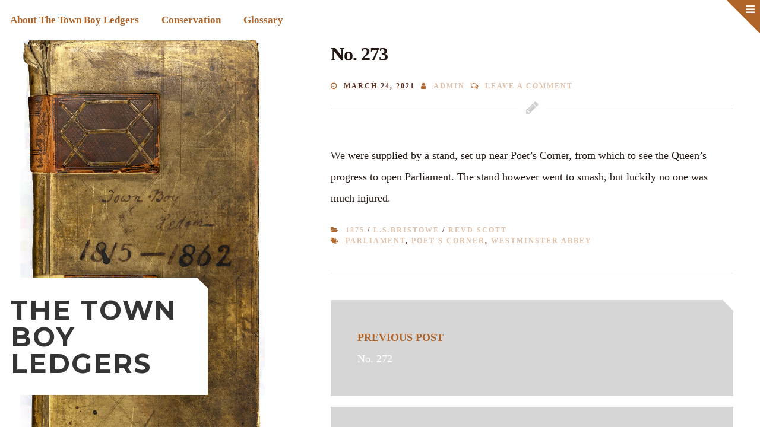

--- FILE ---
content_type: text/html; charset=UTF-8
request_url: http://townboyledger.westminster.org.uk/?p=2319
body_size: 95600
content:
<!DOCTYPE html>
<html lang="en-US">
<head>
<meta charset="UTF-8">
<meta name="viewport" content="width=device-width, initial-scale=1">
<link rel="profile" href="https://gmpg.org/xfn/11">

<title>No. 273 &#8211; The Town Boy Ledgers</title>
<meta name='robots' content='max-image-preview:large' />
<link rel='dns-prefetch' href='//fonts.googleapis.com' />
<link rel="alternate" type="application/rss+xml" title="The Town Boy Ledgers &raquo; Feed" href="http://townboyledger.westminster.org.uk/?feed=rss2" />
<link rel="alternate" type="application/rss+xml" title="The Town Boy Ledgers &raquo; Comments Feed" href="http://townboyledger.westminster.org.uk/?feed=comments-rss2" />
<link rel="alternate" type="application/rss+xml" title="The Town Boy Ledgers &raquo; No. 273 Comments Feed" href="http://townboyledger.westminster.org.uk/?feed=rss2&#038;p=2319" />
<script>
window._wpemojiSettings = {"baseUrl":"https:\/\/s.w.org\/images\/core\/emoji\/14.0.0\/72x72\/","ext":".png","svgUrl":"https:\/\/s.w.org\/images\/core\/emoji\/14.0.0\/svg\/","svgExt":".svg","source":{"concatemoji":"http:\/\/townboyledger.westminster.org.uk\/wp-includes\/js\/wp-emoji-release.min.js?ver=6.1.9"}};
/*! This file is auto-generated */
!function(e,a,t){var n,r,o,i=a.createElement("canvas"),p=i.getContext&&i.getContext("2d");function s(e,t){var a=String.fromCharCode,e=(p.clearRect(0,0,i.width,i.height),p.fillText(a.apply(this,e),0,0),i.toDataURL());return p.clearRect(0,0,i.width,i.height),p.fillText(a.apply(this,t),0,0),e===i.toDataURL()}function c(e){var t=a.createElement("script");t.src=e,t.defer=t.type="text/javascript",a.getElementsByTagName("head")[0].appendChild(t)}for(o=Array("flag","emoji"),t.supports={everything:!0,everythingExceptFlag:!0},r=0;r<o.length;r++)t.supports[o[r]]=function(e){if(p&&p.fillText)switch(p.textBaseline="top",p.font="600 32px Arial",e){case"flag":return s([127987,65039,8205,9895,65039],[127987,65039,8203,9895,65039])?!1:!s([55356,56826,55356,56819],[55356,56826,8203,55356,56819])&&!s([55356,57332,56128,56423,56128,56418,56128,56421,56128,56430,56128,56423,56128,56447],[55356,57332,8203,56128,56423,8203,56128,56418,8203,56128,56421,8203,56128,56430,8203,56128,56423,8203,56128,56447]);case"emoji":return!s([129777,127995,8205,129778,127999],[129777,127995,8203,129778,127999])}return!1}(o[r]),t.supports.everything=t.supports.everything&&t.supports[o[r]],"flag"!==o[r]&&(t.supports.everythingExceptFlag=t.supports.everythingExceptFlag&&t.supports[o[r]]);t.supports.everythingExceptFlag=t.supports.everythingExceptFlag&&!t.supports.flag,t.DOMReady=!1,t.readyCallback=function(){t.DOMReady=!0},t.supports.everything||(n=function(){t.readyCallback()},a.addEventListener?(a.addEventListener("DOMContentLoaded",n,!1),e.addEventListener("load",n,!1)):(e.attachEvent("onload",n),a.attachEvent("onreadystatechange",function(){"complete"===a.readyState&&t.readyCallback()})),(e=t.source||{}).concatemoji?c(e.concatemoji):e.wpemoji&&e.twemoji&&(c(e.twemoji),c(e.wpemoji)))}(window,document,window._wpemojiSettings);
</script>
<style>
img.wp-smiley,
img.emoji {
	display: inline !important;
	border: none !important;
	box-shadow: none !important;
	height: 1em !important;
	width: 1em !important;
	margin: 0 0.07em !important;
	vertical-align: -0.1em !important;
	background: none !important;
	padding: 0 !important;
}
</style>
	<link rel='stylesheet' id='wp-block-library-css' href='http://townboyledger.westminster.org.uk/wp-includes/css/dist/block-library/style.min.css?ver=6.1.9' media='all' />
<link rel='stylesheet' id='classic-theme-styles-css' href='http://townboyledger.westminster.org.uk/wp-includes/css/classic-themes.min.css?ver=1' media='all' />
<style id='global-styles-inline-css'>
body{--wp--preset--color--black: #000000;--wp--preset--color--cyan-bluish-gray: #abb8c3;--wp--preset--color--white: #ffffff;--wp--preset--color--pale-pink: #f78da7;--wp--preset--color--vivid-red: #cf2e2e;--wp--preset--color--luminous-vivid-orange: #ff6900;--wp--preset--color--luminous-vivid-amber: #fcb900;--wp--preset--color--light-green-cyan: #7bdcb5;--wp--preset--color--vivid-green-cyan: #00d084;--wp--preset--color--pale-cyan-blue: #8ed1fc;--wp--preset--color--vivid-cyan-blue: #0693e3;--wp--preset--color--vivid-purple: #9b51e0;--wp--preset--gradient--vivid-cyan-blue-to-vivid-purple: linear-gradient(135deg,rgba(6,147,227,1) 0%,rgb(155,81,224) 100%);--wp--preset--gradient--light-green-cyan-to-vivid-green-cyan: linear-gradient(135deg,rgb(122,220,180) 0%,rgb(0,208,130) 100%);--wp--preset--gradient--luminous-vivid-amber-to-luminous-vivid-orange: linear-gradient(135deg,rgba(252,185,0,1) 0%,rgba(255,105,0,1) 100%);--wp--preset--gradient--luminous-vivid-orange-to-vivid-red: linear-gradient(135deg,rgba(255,105,0,1) 0%,rgb(207,46,46) 100%);--wp--preset--gradient--very-light-gray-to-cyan-bluish-gray: linear-gradient(135deg,rgb(238,238,238) 0%,rgb(169,184,195) 100%);--wp--preset--gradient--cool-to-warm-spectrum: linear-gradient(135deg,rgb(74,234,220) 0%,rgb(151,120,209) 20%,rgb(207,42,186) 40%,rgb(238,44,130) 60%,rgb(251,105,98) 80%,rgb(254,248,76) 100%);--wp--preset--gradient--blush-light-purple: linear-gradient(135deg,rgb(255,206,236) 0%,rgb(152,150,240) 100%);--wp--preset--gradient--blush-bordeaux: linear-gradient(135deg,rgb(254,205,165) 0%,rgb(254,45,45) 50%,rgb(107,0,62) 100%);--wp--preset--gradient--luminous-dusk: linear-gradient(135deg,rgb(255,203,112) 0%,rgb(199,81,192) 50%,rgb(65,88,208) 100%);--wp--preset--gradient--pale-ocean: linear-gradient(135deg,rgb(255,245,203) 0%,rgb(182,227,212) 50%,rgb(51,167,181) 100%);--wp--preset--gradient--electric-grass: linear-gradient(135deg,rgb(202,248,128) 0%,rgb(113,206,126) 100%);--wp--preset--gradient--midnight: linear-gradient(135deg,rgb(2,3,129) 0%,rgb(40,116,252) 100%);--wp--preset--duotone--dark-grayscale: url('#wp-duotone-dark-grayscale');--wp--preset--duotone--grayscale: url('#wp-duotone-grayscale');--wp--preset--duotone--purple-yellow: url('#wp-duotone-purple-yellow');--wp--preset--duotone--blue-red: url('#wp-duotone-blue-red');--wp--preset--duotone--midnight: url('#wp-duotone-midnight');--wp--preset--duotone--magenta-yellow: url('#wp-duotone-magenta-yellow');--wp--preset--duotone--purple-green: url('#wp-duotone-purple-green');--wp--preset--duotone--blue-orange: url('#wp-duotone-blue-orange');--wp--preset--font-size--small: 14px;--wp--preset--font-size--medium: 20px;--wp--preset--font-size--large: 18px;--wp--preset--font-size--x-large: 42px;--wp--preset--font-size--regular: 16px;--wp--preset--font-size--larger: 22px;--wp--preset--spacing--20: 0.44rem;--wp--preset--spacing--30: 0.67rem;--wp--preset--spacing--40: 1rem;--wp--preset--spacing--50: 1.5rem;--wp--preset--spacing--60: 2.25rem;--wp--preset--spacing--70: 3.38rem;--wp--preset--spacing--80: 5.06rem;}:where(.is-layout-flex){gap: 0.5em;}body .is-layout-flow > .alignleft{float: left;margin-inline-start: 0;margin-inline-end: 2em;}body .is-layout-flow > .alignright{float: right;margin-inline-start: 2em;margin-inline-end: 0;}body .is-layout-flow > .aligncenter{margin-left: auto !important;margin-right: auto !important;}body .is-layout-constrained > .alignleft{float: left;margin-inline-start: 0;margin-inline-end: 2em;}body .is-layout-constrained > .alignright{float: right;margin-inline-start: 2em;margin-inline-end: 0;}body .is-layout-constrained > .aligncenter{margin-left: auto !important;margin-right: auto !important;}body .is-layout-constrained > :where(:not(.alignleft):not(.alignright):not(.alignfull)){max-width: var(--wp--style--global--content-size);margin-left: auto !important;margin-right: auto !important;}body .is-layout-constrained > .alignwide{max-width: var(--wp--style--global--wide-size);}body .is-layout-flex{display: flex;}body .is-layout-flex{flex-wrap: wrap;align-items: center;}body .is-layout-flex > *{margin: 0;}:where(.wp-block-columns.is-layout-flex){gap: 2em;}.has-black-color{color: var(--wp--preset--color--black) !important;}.has-cyan-bluish-gray-color{color: var(--wp--preset--color--cyan-bluish-gray) !important;}.has-white-color{color: var(--wp--preset--color--white) !important;}.has-pale-pink-color{color: var(--wp--preset--color--pale-pink) !important;}.has-vivid-red-color{color: var(--wp--preset--color--vivid-red) !important;}.has-luminous-vivid-orange-color{color: var(--wp--preset--color--luminous-vivid-orange) !important;}.has-luminous-vivid-amber-color{color: var(--wp--preset--color--luminous-vivid-amber) !important;}.has-light-green-cyan-color{color: var(--wp--preset--color--light-green-cyan) !important;}.has-vivid-green-cyan-color{color: var(--wp--preset--color--vivid-green-cyan) !important;}.has-pale-cyan-blue-color{color: var(--wp--preset--color--pale-cyan-blue) !important;}.has-vivid-cyan-blue-color{color: var(--wp--preset--color--vivid-cyan-blue) !important;}.has-vivid-purple-color{color: var(--wp--preset--color--vivid-purple) !important;}.has-black-background-color{background-color: var(--wp--preset--color--black) !important;}.has-cyan-bluish-gray-background-color{background-color: var(--wp--preset--color--cyan-bluish-gray) !important;}.has-white-background-color{background-color: var(--wp--preset--color--white) !important;}.has-pale-pink-background-color{background-color: var(--wp--preset--color--pale-pink) !important;}.has-vivid-red-background-color{background-color: var(--wp--preset--color--vivid-red) !important;}.has-luminous-vivid-orange-background-color{background-color: var(--wp--preset--color--luminous-vivid-orange) !important;}.has-luminous-vivid-amber-background-color{background-color: var(--wp--preset--color--luminous-vivid-amber) !important;}.has-light-green-cyan-background-color{background-color: var(--wp--preset--color--light-green-cyan) !important;}.has-vivid-green-cyan-background-color{background-color: var(--wp--preset--color--vivid-green-cyan) !important;}.has-pale-cyan-blue-background-color{background-color: var(--wp--preset--color--pale-cyan-blue) !important;}.has-vivid-cyan-blue-background-color{background-color: var(--wp--preset--color--vivid-cyan-blue) !important;}.has-vivid-purple-background-color{background-color: var(--wp--preset--color--vivid-purple) !important;}.has-black-border-color{border-color: var(--wp--preset--color--black) !important;}.has-cyan-bluish-gray-border-color{border-color: var(--wp--preset--color--cyan-bluish-gray) !important;}.has-white-border-color{border-color: var(--wp--preset--color--white) !important;}.has-pale-pink-border-color{border-color: var(--wp--preset--color--pale-pink) !important;}.has-vivid-red-border-color{border-color: var(--wp--preset--color--vivid-red) !important;}.has-luminous-vivid-orange-border-color{border-color: var(--wp--preset--color--luminous-vivid-orange) !important;}.has-luminous-vivid-amber-border-color{border-color: var(--wp--preset--color--luminous-vivid-amber) !important;}.has-light-green-cyan-border-color{border-color: var(--wp--preset--color--light-green-cyan) !important;}.has-vivid-green-cyan-border-color{border-color: var(--wp--preset--color--vivid-green-cyan) !important;}.has-pale-cyan-blue-border-color{border-color: var(--wp--preset--color--pale-cyan-blue) !important;}.has-vivid-cyan-blue-border-color{border-color: var(--wp--preset--color--vivid-cyan-blue) !important;}.has-vivid-purple-border-color{border-color: var(--wp--preset--color--vivid-purple) !important;}.has-vivid-cyan-blue-to-vivid-purple-gradient-background{background: var(--wp--preset--gradient--vivid-cyan-blue-to-vivid-purple) !important;}.has-light-green-cyan-to-vivid-green-cyan-gradient-background{background: var(--wp--preset--gradient--light-green-cyan-to-vivid-green-cyan) !important;}.has-luminous-vivid-amber-to-luminous-vivid-orange-gradient-background{background: var(--wp--preset--gradient--luminous-vivid-amber-to-luminous-vivid-orange) !important;}.has-luminous-vivid-orange-to-vivid-red-gradient-background{background: var(--wp--preset--gradient--luminous-vivid-orange-to-vivid-red) !important;}.has-very-light-gray-to-cyan-bluish-gray-gradient-background{background: var(--wp--preset--gradient--very-light-gray-to-cyan-bluish-gray) !important;}.has-cool-to-warm-spectrum-gradient-background{background: var(--wp--preset--gradient--cool-to-warm-spectrum) !important;}.has-blush-light-purple-gradient-background{background: var(--wp--preset--gradient--blush-light-purple) !important;}.has-blush-bordeaux-gradient-background{background: var(--wp--preset--gradient--blush-bordeaux) !important;}.has-luminous-dusk-gradient-background{background: var(--wp--preset--gradient--luminous-dusk) !important;}.has-pale-ocean-gradient-background{background: var(--wp--preset--gradient--pale-ocean) !important;}.has-electric-grass-gradient-background{background: var(--wp--preset--gradient--electric-grass) !important;}.has-midnight-gradient-background{background: var(--wp--preset--gradient--midnight) !important;}.has-small-font-size{font-size: var(--wp--preset--font-size--small) !important;}.has-medium-font-size{font-size: var(--wp--preset--font-size--medium) !important;}.has-large-font-size{font-size: var(--wp--preset--font-size--large) !important;}.has-x-large-font-size{font-size: var(--wp--preset--font-size--x-large) !important;}
.wp-block-navigation a:where(:not(.wp-element-button)){color: inherit;}
:where(.wp-block-columns.is-layout-flex){gap: 2em;}
.wp-block-pullquote{font-size: 1.5em;line-height: 1.6;}
</style>
<link rel='stylesheet' id='cruzy-style-css' href='http://townboyledger.westminster.org.uk/wp-content/themes/cruzy/style.css?ver=1.4.2' media='all' />
<link rel='stylesheet' id='font-awesome-css' href='http://townboyledger.westminster.org.uk/wp-content/themes/cruzy/css/font-awesome.min.css?ver=4.7.0' media='all' />
<link rel='stylesheet' id='cruzy-mCustomScrollbar-css-css' href='http://townboyledger.westminster.org.uk/wp-content/themes/cruzy/css/jquery.mCustomScrollbar.min.css?ver=3.1.5' media='all' />
<link rel='stylesheet' id='cruzy-googlefonts-css' href='//fonts.googleapis.com/css2?family=Montserrat:wght@700&#038;family=Source+Sans+Pro:wght@300;400;700&#038;display=swap' media='all' />
<script src='http://townboyledger.westminster.org.uk/wp-includes/js/jquery/jquery.min.js?ver=3.6.1' id='jquery-core-js'></script>
<script src='http://townboyledger.westminster.org.uk/wp-includes/js/jquery/jquery-migrate.min.js?ver=3.3.2' id='jquery-migrate-js'></script>
<link rel="https://api.w.org/" href="http://townboyledger.westminster.org.uk/index.php?rest_route=/" /><link rel="alternate" type="application/json" href="http://townboyledger.westminster.org.uk/index.php?rest_route=/wp/v2/posts/2319" /><link rel="EditURI" type="application/rsd+xml" title="RSD" href="http://townboyledger.westminster.org.uk/xmlrpc.php?rsd" />
<link rel="wlwmanifest" type="application/wlwmanifest+xml" href="http://townboyledger.westminster.org.uk/wp-includes/wlwmanifest.xml" />
<meta name="generator" content="WordPress 6.1.9" />
<link rel="canonical" href="http://townboyledger.westminster.org.uk/?p=2319" />
<link rel='shortlink' href='http://townboyledger.westminster.org.uk/?p=2319' />
<link rel="alternate" type="application/json+oembed" href="http://townboyledger.westminster.org.uk/index.php?rest_route=%2Foembed%2F1.0%2Fembed&#038;url=http%3A%2F%2Ftownboyledger.westminster.org.uk%2F%3Fp%3D2319" />
<link rel="alternate" type="text/xml+oembed" href="http://townboyledger.westminster.org.uk/index.php?rest_route=%2Foembed%2F1.0%2Fembed&#038;url=http%3A%2F%2Ftownboyledger.westminster.org.uk%2F%3Fp%3D2319&#038;format=xml" />
<link rel="pingback" href="http://townboyledger.westminster.org.uk/xmlrpc.php">	<style id="cruzy-custom-css">
			
				
				
				
			</style>
			<style id="wp-custom-css">
			/*
Theme Name: Cruzy
Theme URI: http://crestaproject.com/downloads/cruzy/
Author: Rizzo Andrea - CrestaProject.com
Author URI: http://crestaproject.com
Description: Cruzy is fresh and modern WordPress Blog Theme, full width with two main columns, one dedicated to the images and one dedicated to content, unlimited colors and 4 post formats. The sidebar is hidden and comes out through special button. Demo here http://crestaproject.com/demo/cruzy/
Version: 1.0.2
License: GNU General Public License v2 or later
License URI: http://www.gnu.org/licenses/gpl-2.0.html
Text Domain: cruzy
Tags: two-columns, right-sidebar, responsive-layout, custom-background, custom-menu, custom-colors, sticky-post, featured-images, theme-options, translation-ready, full-width-template, post-formats, rtl-language-support
*/

/*--------------------------------------------------------------
>>> TABLE OF CONTENTS:
----------------------------------------------------------------
1.0 Normalize
2.0 Typography
3.0 Elements
4.0 Forms
5.0 Navigation
	5.1 Links
	5.2 Menus
6.0 Accessibility
7.0 Alignments
8.0 Clearings
9.0 Widgets
10.0 Content
	10.1 Posts and pages
	10.2 Asides
	10.3 Comments
11.0 Infinite scroll
12.0 Media
	12.1 Captions
	12.2 Galleries
--------------------------------------------------------------*/

/*--------------------------------------------------------------
1.0 Normalize
--------------------------------------------------------------*/
html {
	font-family: serif;
	-webkit-text-size-adjust: 100%;
	-ms-text-size-adjust:     100%;
}

body {
	margin: 0;
}

article,
aside,
details,
figcaption,
figure,
footer,
header,
main,
menu,
nav,
section,
summary {
	display: block;
}

audio,
canvas,
progress,
video {
	display: inline-block;
	vertical-align: baseline;
}

audio:not([controls]) {
	display: none;
	height: 0;
}

[hidden],
template {
	display: none;
}

a {
	background-color: transparent;
}

a:active,
a:hover {
	outline: 0;
}

abbr[title] {
	border-bottom: 1px dotted;
}

b,
strong {
	font-weight: bold;
}

dfn {
	font-style: italic;
}

h1 {
	font-size: 1.8em;
	margin: 0.67em 0;
}
h2 {font-size: 1.3em;}
h3 {font-size: 1.17em;}
h4 {font-size: 1em;}
h5 {font-size: 0.83em;}
h6 {font-size: 0.67em;}

mark {
	background: #edb600;
	color: #000;
}

small {
	font-size: 80%;
}

sub,
sup {
	font-size: 75%;
	line-height: 0;
	position: relative;
	vertical-align: baseline;
}

sup {
	top: -0.5em;
}

sub {
	bottom: -0.25em;
}

img {
	border: 0;
}

svg:not(:root) {
	overflow: hidden;
}

figure {
	margin: 1em 0;
}

hr {
	box-sizing: content-box;
	height: 0;
}

pre {
	overflow: auto;
}

code,
kbd,
pre,
samp {
	font-family: "Garamond", Georgia, Serif;
	font-size: 1em;
}

button,
input,
optgroup,
select,
textarea {
	color: inherit;
	font: inherit;
	margin: 0;
}

button {
	overflow: visible;
}

button,
select {
	text-transform: none;
}

button,
html input[type="button"],
input[type="reset"],
input[type="submit"] {
	-webkit-appearance: button;
	cursor: pointer;
}

button[disabled],
html input[disabled] {
	cursor: default;
}

button::-moz-focus-inner,
input::-moz-focus-inner {
	border: 0;
	padding: 0;
}

input {
	line-height: normal;
}

input[type="checkbox"],
input[type="radio"] {
	box-sizing: border-box;
	padding: 0;
}

input[type="number"]::-webkit-inner-spin-button,
input[type="number"]::-webkit-outer-spin-button {
	height: auto;
}

input[type="search"]::-webkit-search-cancel-button,
input[type="search"]::-webkit-search-decoration {
	-webkit-appearance: none;
}

fieldset {
	border: 1px solid #633120;
	margin: 0 2px;
	padding: 0.35em 0.625em 0.75em;
}

legend {
	border: 0;
	padding: 0;
}

textarea {
	overflow: auto;
}

optgroup {
	font-weight: bold;
}

table {
	border-collapse: collapse;
	border-spacing: 0;
}

td,
th {
	padding: 0;
}

/*--------------------------------------------------------------
2.0 Typography
--------------------------------------------------------------*/
body,
button,
input,
select,
textarea {
	font-family: "Times", Georgia, Serif;
	color: #251812;
	font-size: 18px;
	line-height: 2;
	font-weight: 300;
	text-rendering: optimizeLegibility;
}

.smallPart {
	font-size: 12px;
	line-height: 1.5;
	letter-spacing: 2px;
	text-transform: uppercase;
	color: #633120;
	font-weight: 700;
}

.smallPart i {
	color: #b0642a;
}

.widget-area .smallPart {
	letter-spacing: 1px;
}

.invertPart {
	font-size: 12px;
	line-height: 1.5;
	letter-spacing: 2px;
	text-transform: uppercase;
	color: #ffffff !important;
	font-weight: 700;
}
.invertPart i {
	color: #ffffff !important;
}

h1,
h2,
h3,
h4,
h5,
h6 {
	clear: both;
	line-height: 1.5;
}

h1,h2,h3,h4,h5,h6, .site-branding p, .post-navigation .meta-nav {
	font-weight: 700;
	font-family: "Garamond", Georgia, Serif;
}

p {
	margin-bottom: 1.5em;
}

b,
strong {
	font-weight: bold;
}

dfn,
cite,
em,
i {
	font-style: italic;
}

blockquote {
	display: block;
	padding: 1.5em 1.5em 1.5em 3.5em;
	margin: 0 0 1.5em;
	position: relative;
	border-left: 4px solid #b0642a;
	border-right: 2px solid #b0642a;
	font-style: italic;
}
blockquote::before {
	content: "\201C";
	font-size: 60px;
	line-height: 1;
	font-weight: bold;
	position: absolute;
	left: 10px;
	top: 10px;
}

address {
	margin: 0 0 1.5em;
}

pre {
	background: #eee;
	font-family: "Garamond", Georgia, Serif;
	font-size: 15px;
	font-size: 0.9375rem;
	line-height: 1.6;
	margin-bottom: 1.6em;
	max-width: 100%;
	overflow: auto;
	padding: 1.6em;
}

code,
kbd,
tt,
var {
	font-family: "Garamond", Georgia, Serif;
	font-size: 15px;
	font-size: 0.9375rem;
}

abbr,
acronym {
	border-bottom: 1px dotted #251812;
	cursor: help;
}

mark,
ins {
	background: #ffffff;
	text-decoration: none;
}

small {
	font-size: 75%;
}

big {
	font-size: 125%;
}

/*--------------------------------------------------------------
3.0 Elements
--------------------------------------------------------------*/
.spaceLeft {
	padding-left: 10px;
}
.spaceRight {
	padding-right: 10px;
}
.spaceLeftRight {
	padding: 0 10px;
}

html {
	box-sizing: border-box;
	height: 100%;
}

*,
*:before,
*:after { /* Inherit box-sizing to make it easier to change the property for components that leverage other behavior; see http://css-tricks.com/inheriting-box-sizing-probably-slightly-better-best-practice/ */
	box-sizing: inherit;
}

body {
	background: #ffffff;
	overflow-y: hidden;
	height: 100%;
}

blockquote,
q {
	quotes: "" "";
}

hr {
	background-color: #633120;
	border: 0;
	height: 1px;
	margin-bottom: 1.5em;
}

ul,
ol {
	margin: 0 0 1.5em 3em;
}

ul {
	list-style: disc;
}

ol {
	list-style: decimal;
}

li > ul,
li > ol {
	margin-bottom: 0;
	margin-left: 1.5em;
}

dt {
	font-weight: bold;
}

dd {
	margin: 0 1.5em 1.5em;
}

img {
	height: auto; /* Make sure images are scaled correctly. */
	max-width: 100%; /* Adhere to container width. */
}

table {
	margin: 0 0 1.5em;
	width: 100%;
}

/*--------------------------------------------------------------
4.0 Forms
--------------------------------------------------------------*/
button,
input[type="button"],
input[type="reset"],
input[type="submit"] {
	border: 0;
	border-radius: 0;
	background: #b0642a;
	color: #ffffff;
	font-size: 12px;
	font-size: 0.75rem;
	font-weight: 400;
	line-height: 1;
	padding: .6em 1em .4em;
	outline: none;
	-webkit-appearance: none;
	-o-transition: background .5s ease-in-out, color .5s ease-in-out;
	-moz-transition: background .5s ease-in-out, color .5s ease-in-out;
	-webkit-transition: background .5s ease-in-out, color .5s ease-in-out;
	transition: background .5s ease-in-out, color .5s ease-in-out;
}

button:hover,
input[type="button"]:hover,
input[type="reset"]:hover,
input[type="submit"]:hover {
	background: #dfc1a9;
	color: #251812;
	-o-transition: background 0s ease-in-out, color 0s ease-in-out;
	-moz-transition: background 0s ease-in-out, color 0s ease-in-out;
	-webkit-transition: background 0s ease-in-out, color 0s ease-in-out;
	transition: background 0s ease-in-out, color 0s ease-in-out;
}

button:focus,
input[type="button"]:focus,
input[type="reset"]:focus,
input[type="submit"]:focus,
button:active,
input[type="button"]:active,
input[type="reset"]:active,
input[type="submit"]:active {
	background: #dfc1a9;
	color: #251812;
	-o-transition: background 0s ease-in-out, color 0s ease-in-out;
	-moz-transition: background 0s ease-in-out, color 0s ease-in-out;
	-webkit-transition: background 0s ease-in-out, color 0s ease-in-out;
	transition: background 0s ease-in-out, color 0s ease-in-out;
}

input[type="text"],
input[type="email"],
input[type="url"],
input[type="password"],
input[type="search"],
textarea {
	color: #dfc1a9;
	border: 1px solid #dfc1a9;
	border-radius: 0;
	background: transparent;
	outline: none;
	-webkit-appearance: none;
	-o-transition: border 0.3s ease-in-out;
	-moz-transition: border 0.3s ease-in-out;
	-webkit-transition: border 0.3s ease-in-out;
	transition: border 0.3s ease-in-out;
}

#secondary .widget_search input[type="search"] {
	width: 100%;
}

input[type="text"]:focus,
input[type="email"]:focus,
input[type="url"]:focus,
input[type="password"]:focus,
input[type="search"]:focus,
textarea:focus {
	color: #dfc1a9;
	border: 1px solid #b0642a;
}

input[type="text"],
input[type="email"],
input[type="url"],
input[type="password"],
input[type="search"] {
	padding: 5px;
}

textarea {
	padding: 5px;
	width: 100%;
}

/*--------------------------------------------------------------
5.0 Navigation
--------------------------------------------------------------*/
/*--------------------------------------------------------------
5.1 Links
--------------------------------------------------------------*/
a {
	color: #b0642a;
	text-decoration: none;
	-o-transition: all .3s ease-in-out;
	-moz-transition: all .3s ease-in-out;
	-webkit-transition: all .3s ease-in-out;
	transition: all .3s ease-in-out;
}

.smallPart a, .smallPart a:hover, .smallPart a:focus {
	color: #dfc1a9;
}

.entry-title a {
	color: #251812;
}

.invertPart a {
	color: #ffffff;
}

a:hover,
a:focus,
a:active {
	outline: 0;
}

/*--------------------------------------------------------------
5.2 Menus
--------------------------------------------------------------*/
.theNavigationBar {
	position: absolute;
	top: 0;
	width: 100%;
	left: 0;
	background: #ffffff;
}
.theNavigationBar:after {
	content: "";
	display: inline-block;
	right: 0;
	width: 2em;
	height: 2em;
	position: absolute;
	border-top: 2em solid #ffffff;
	border-left: 2em solid rgba(0, 0, 0, 0);
}
.main-navigation {
	clear: both;
	display: block;
	font-size: 17px;
	font-weight: 800;
}

.main-navigation ul {
	list-style: none;
	margin: 0;
	padding-left: 0;
}

.main-navigation ul li {
	position: relative;
	margin: 0 auto;
	display: inline-block;
}

.main-navigation ul:not(.sub-menu) > li {
	-webkit-transition: top .3s ease-in-out, opacity .3s ease-in-out;
	transition: top .3s ease-in-out, opacity .3s ease-in-out;
}

.main-navigation li a:not(:last-child):after {
	content: "\f107";
	font-family: FontAwesome;
	margin: 0 0 0 10px;
}

.main-navigation ul ul li a:not(:last-child):after {
	content: "\f105";
	margin: 2px 0 0 10px;
	float: right;
}

.main-navigation a {
	display: block;
	text-decoration: none;
	padding: 1em;
}

.main-navigation ul ul {
	float: left;
	position: absolute;
	top: 48px;
	left: auto;
	z-index: 99999;
	visibility:hidden;
	opacity:0;
	background: #ffffff;
	transition:visibility 0s linear 0.2s,opacity 0.2s linear, transform 0.2s linear;
	-webkit-transform: translate3d(0,20px,0);
	transform: translate3d(0,20px,0);
}

.main-navigation ul ul ul {
	left: 100%;
	top: 0;
	visibility:hidden;
	opacity:0;
	transition:visibility 0s linear 0.2s,opacity 0.2s linear, transform 0.2s linear;
	-webkit-transform: translate3d(20px,0,0);
	transform: translate3d(20px,0,0);
}

.main-navigation ul ul a {
	width: 230px;
	padding: 1em 1.5em;
}

.main-navigation ul ul li {

}

.main-navigation li:hover > a {
}

.main-navigation ul ul :hover > a {
}

.main-navigation ul ul a:hover {
}

.main-navigation ul li:hover > ul, .main-navigation ul li:focus > ul, .main-navigation ul li:active > ul, .main-navigation ul li.focus > ul {
	visibility:visible;
	opacity:1;
	transition-delay:0s;
	-webkit-transform: translate3d(0,0,0);
	transform: translate3d(0,0,0);
}

.main-navigation ul ul li:hover > ul, .main-navigation ul ul li:focus > ul, .main-navigation ul ul li:active > ul, .main-navigation ul ul li.focus > ul  {
	visibility:visible;
	opacity:1;
	transition-delay:0s;
	-webkit-transform: translate3d(0,0,0);
	transform: translate3d(0,0,0);
}

.main-navigation ul li:hover > a, 
.main-navigation ul li.focus > a, 
.main-navigation li.current-menu-item > a, 
.main-navigation li.current-menu-parent > a, 
.main-navigation li.current-page-ancestor > a,
.main-navigation .current_page_item > a, 
.main-navigation .current_page_parent > a {
	background: rgba(0,0,0,.05);
	color: #353535;
}

/* Small menu. */
.menu-toggle {
	display: none;
}

@media screen and (max-width: 768px) {
	.menu-toggle,
	.main-navigation.toggled .nav-menu {
		display: block;
	}
	
	.search-box {
		top: 0 !important;
		border-right: 1px solid;
	}
	
	.menu-toggle {
		width: 100%;
		font-size: 16px;
		padding: 0 1.5em 0 4em;
		text-align: left;
		height: 2.5em;
		background: #ffffff;
		color: #251812;
	}
	.menu-toggle i {
		float: right;
	}
	.menu-toggle:hover, .menu-toggle:focus {
		background: #ffffff;
		color: #353535;
	}
	
	.main-navigation.toggled .menu-toggle {
		background: #b0642a;
		color: #ffffff;
	}

	.main-navigation ul {
		display: none;
	}
	
	.main-navigation ul li {
		display: block;
	}
	
	.main-navigation ul ul li a:not(:last-child):after {
		content: "\f107";
		margin: 0 0 0 10px;
		float: none;
	}
	
	.main-navigation ul ul, .main-navigation ul ul ul {
		float: none;
		position: relative;
		top: 0;
		left: 0;
		visibility: visible;
		opacity: 1;
		display: block;
		-webkit-transform: translate3d(0,0,0);
		transform: translate3d(0,0,0);
		padding-left: 5%;
		z-index: 9;
	}
	
	.main-navigation a {
		border-bottom: 1px solid rgba(0,0,0,.05);
	}
	
	.main-navigation ul ul a {
		width: 100%;
	}
}

.site-main .comment-navigation,
.site-main .posts-navigation,
.site-main .post-navigation {
	margin: 0 0 3em;
	overflow: hidden;
}

.comment-navigation .nav-previous,
.posts-navigation .nav-previous {
	float: left;
	width: 50%;
}

.comment-navigation .nav-next,
.posts-navigation .nav-next {
	float: right;
	text-align: right;
	width: 50%;
}

.comment-navigation .nav-links a, .posts-navigation .nav-links a {
	background: #b0642a;
	color: #ffffff;
	padding: 0.5em;
	display: inline-block;
	font-weight: 400;
}

.navigation.pagination .nav-links {
	text-align: center;
	margin-bottom: 2.5em;
}

.navigation.pagination .nav-links .page-numbers {
	color: #ffffff;
	padding: 0.5em 1em;
	font-weight: 400;
}
.navigation.pagination .nav-links span.page-numbers {
	background: #dfc1a9;
}
.navigation.pagination .nav-links a.page-numbers {
	background: #b0642a;
}

.post-navigation .nav-next, .post-navigation .nav-previous {
	background-position: center;
	background-size: cover;
	position: relative;
}

.post-navigation .nav-next {
	margin-top: 1em;
}

.post-navigation .nav-previous:before {
	border-bottom: 1em solid transparent;
	border-right: 1em solid #ffffff;
	content: "";
	display: block;
	height: 0;
	width: auto;
	position: absolute;
	top: 0;
	right: 0;
	z-index: 2;
}
.post-navigation .nav-next:before {
	border-top: 1em solid transparent;
	border-left: 1em solid #ffffff;
	content: "";
	display: block;
	height: 0;
	width: auto;
	position: absolute;
	bottom: 0;
	left: 0;
	z-index: 2;
}

.post-navigation .meta-nav, .post-navigation .post-title {
	position: relative;
	z-index: 2;
}

.post-navigation .meta-nav {
	display: block;
	font-weight: 700;
	text-transform: uppercase;
}

.post-navigation a {
	display: block;
	padding: 2.5em;
}

.post-navigation a .post-title {
	color: #ffffff;
	font-weight: 400;
}

.post-navigation a:before {
	content: "";
	background-color: rgba(53,53,53, 0.2);
	display: block;
	height: 100%;
	position: absolute;
	top: 0;
	left: 0;
	width: 100%;
	z-index: 1;
}

/*--------------------------------------------------------------
6.0 Accessibility
--------------------------------------------------------------*/
/* Text meant only for screen readers. */
.screen-reader-text {
	clip: rect(1px, 1px, 1px, 1px);
	position: absolute !important;
	height: 1px;
	width: 1px;
	overflow: hidden;
}

.screen-reader-text:hover,
.screen-reader-text:active,
.screen-reader-text:focus {
	background-color: #f1f1f1;
	border-radius: 3px;
	box-shadow: 0 0 2px 2px rgba(0, 0, 0, 0.6);
	clip: auto !important;
	color: #21759b;
	display: block;
	font-size: 14px;
	font-size: 0.875rem;
	font-weight: bold;
	height: auto;
	left: 5px;
	line-height: normal;
	padding: 15px 23px 14px;
	text-decoration: none;
	top: 5px;
	width: auto;
	z-index: 100000; /* Above WP toolbar. */
}

/*--------------------------------------------------------------
7.0 Alignments
--------------------------------------------------------------*/
.alignleft {
	display: inline;
	float: left;
	margin-right: 1.5em;
}

.alignright {
	display: inline;
	float: right;
	margin-left: 1.5em;
}

.aligncenter {
	clear: both;
	display: block;
	margin-left: auto;
	margin-right: auto;
}

/*--------------------------------------------------------------
8.0 Clearings
--------------------------------------------------------------*/
.clear:before,
.clear:after,
.entry-content:before,
.entry-content:after,
.comment-content:before,
.comment-content:after,
.site-header:before,
.site-header:after,
.site-content:before,
.site-content:after,
.site-footer:before,
.site-footer:after,
.widget_archive li:before, 
.widget_archive li:after, 
.widget_categories li:before,
.widget_categories li:after,
.cruzy-bottom-content:before,
.cruzy-bottom-content:after {
	content: "";
	display: table;
}

.clear:after,
.entry-content:after,
.comment-content:after,
.site-header:after,
.site-content:after,
.site-footer:after,
.widget_archive li:after, 
.widget_categories li:after,
.cruzy-bottom-content:after {
	clear: both;
}

/*--------------------------------------------------------------
9.0 Widgets
--------------------------------------------------------------*/
.widget {
	margin: 0 0 1.5em;
	padding-bottom: 1.5em;
}

.widget-area {
	position: fixed;
	top: 0;
	right: -330px;
	width: 330px;
	height: 100%;
	padding: 1.5em 2em;
	outline: none;
	background: #ffffff;
	font-size: 15px;
	line-height: 1.5;
	font-weight: 400;
	border-left: 1px solid #cecece;
	z-index: 9999;
	-webkit-transition: right .4s ease-in-out;
	transition: right .4s ease-in-out;
}
.widget-area.sidebar-open {
	right: 0;
}
.widget-area.sidebar-open:after {
	right: 350px;
}
.admin-bar .widget-area {top: 32px;}
.main-sidebar-box {
	display: inline-block;
	background: #b0642a;
	cursor: pointer;
	color: #ffffff;
	width: 80px;
	height: 80px;
	line-height: 80px;
	-ms-transform: rotate(45deg);
    -webkit-transform: rotate(45deg);
    transform: rotate(45deg);
	position: fixed;
	z-index: 999;
	top: -40px;
	right: -40px;
	-webkit-transition: right .4s ease-in-out, background .2s ease-in-out, color .2s ease-in-out;
	transition: right .4s ease-in-out, background .2s ease-in-out, color .2s ease-in-out;
}
.admin-bar .main-sidebar-box {top: -9px;}
body.menu-opened .main-sidebar-box {
	right: 290px;
}
.sidebar-menu {
	display: inline-flex;
	transition: .3s;
	-webkit-transition: .3s;
	position: relative;
	-ms-transform: rotate(-45deg);
    -webkit-transform: rotate(-45deg);
    transform: rotate(-45deg);
	top: 23px;
	left: 32px;
}
.sidebar-menu:before {
	display: inline-block;
	font-family: FontAwesome;
	font-style: normal;
	font-weight: normal;
	line-height: 1;
	-webkit-font-smoothing: antialiased;
	-moz-osx-font-smoothing: grayscale;
	content: "\f0c9";
}
.main-sidebar-box.sidebar-open .sidebar-menu:before {
	content: "\f00d";
}
@media all and (min-width: 1166px) {
	header.site-header:hover .search-box {
		left: 0;
	}
}

.search-box {
	position: absolute;
	display: inline-block;
	background: #ffffff;
	color: #251812;
	cursor: pointer;
	width: 2.5em;
	height: 2.5em;
	line-height: 2.5em;
	text-align: center;
	z-index: 999;
	top: 6em;
	left: -2.5em;
	-webkit-transition: left 0.3s ease-in-out, background 0.3s ease-in-out, color 0.3s ease-in-out;
	transition: left 0.3s ease-in-out, background 0.3s ease-in-out, color 0.3s ease-in-out;
}

.search-menu {
	display: inline-flex;
	transition: 0.3s;
	-webkit-transition: 0.3s;
	position: relative;
}
.search-menu:before {
	display: inline-block;
	font-family: FontAwesome;
	font-style: normal;
	font-weight: normal;
	line-height: 1;
	-webkit-font-smoothing: antialiased;
	-moz-osx-font-smoothing: grayscale;
	content: "\f002";
}
.search-box.search-open .search-menu:before {
	content: "\f00d";
}
.search-box.search-open {
	background: #b0642a;
	color: #ffffff;
}

.entry-title {
	letter-spacing: -1px;
}

.searchPanel {
	width: 100%;
	height: 100%;
	background: rgba(53,53,53,0.9);
	position: fixed;
	text-align: center;
	top: 0;
	left: -100%;
	opacity: 0;
	transition: .3s;
	-webkit-transition: .3s;
	z-index: 99;
}
.searchPanel.search-open {
	opacity: 1;
	left: 0;
}
.search-container {
	position: relative;
	top: 47%;
	width: 100%;
	max-width: 930px;
	padding: 0 1.5em;
	margin: 0 auto;
}
.search-container input[type="search"] {
	background: transparent;
	font-size: 125%;
	line-height: 1;
	border: 0;
	outline: none;
	color: #ffffff;
	border-bottom: 1px solid;
	border-radius: 0px;
	padding: 1em 2em;
	width: 100%;
}
.search-container input[type="search"]:focus {
	border: 0;
	border-bottom: 1px solid;
}

/* Make sure select elements fit in widgets. */
.widget select {
	max-width: 100%;
}

/* Search widget. */
.widget_search .search-submit {
	display: none;
}

/* Tag Cloud Widget */
.tagcloud a {
	padding: 6px 9px;
	color: #b0642a;
	display: inline-block;
	margin: 2px 0;
	background: #ffffff;
	-o-transition: background .5s ease-in-out, color .5s ease-in-out;
	-moz-transition: background .5s ease-in-out, color .5s ease-in-out;
	-webkit-transition: background .5s ease-in-out, color .5s ease-in-out;
	transition: background .5s ease-in-out, color .5s ease-in-out;
}

.tagcloud a:hover, .tagcloud a:focus {
	background: #b0642a;
	color: #ffffff;
	-o-transition: background 0s ease-in-out, color 0s ease-in-out;
	-moz-transition: background 0s ease-in-out, color 0s ease-in-out;
	-webkit-transition: background 0s ease-in-out, color 0s ease-in-out;
	transition: background 0s ease-in-out, color 0s ease-in-out;
}

/* Calendar Widget */
#wp-calendar {
	margin: 0px;
	border-collapse: separate;
}
#wp-calendar > caption {
	padding: 6px 0;
	color: #ffffff;
	text-align: center;
	background: #b0642a;
}
#wp-calendar th {
	text-align: center;
	background: rgba(0,0,0,.05);
	padding: 5px 0;
}
#wp-calendar tfoot td {
	border: none;
	padding-top: 5px;
}
#wp-calendar tfoot td#next {
	text-align: right;
}
#wp-calendar tbody td {
	text-align: center;
	border: 1px solid rgba(0,0,0,.1);
	padding: 5px 0;
}
#wp-calendar tbody td#today {
	border: 1px solid #b0642a;
}

.widget_archive li, .widget_categories li {
	text-align: right;
}
.widget_archive li a, .widget_categories li a {
	float: left;
}
.widget-title {
	text-transform: uppercase;
	letter-spacing: -1px;
}

/*--------------------------------------------------------------
10.0 Content
--------------------------------------------------------------*/
.site {
	position: relative;
	float: left;
	width: 100%;
	overflow: hidden;
	height: 100%;
	max-width: 2560px;
}
header.site-header {
	width: 48%;
	position: fixed;
	height: 100%;
	left: 0;
	z-index: 99;
	-webkit-transition: left .4s ease-in-out;
	transition: left .4s ease-in-out;
}
.site-content {
	width: 52%;
	height: 100%;
	float: left;
	margin-left: 48%;
	padding: 80px 70px;
	position: relative;
	overflow-y: scroll;
	left: 0;
	-webkit-transition: opacity .4s ease-in-out, left .4s ease-in-out;
	transition: opacity .4s ease-in-out, left .4s ease-in-out;
}
.site-content.sidebar-open, header.site-header.sidebar-open {
	left: -330px !important;
}
.site-branding {
	position: absolute;
	bottom: 3em;
	left: 0;
	max-width: 350px;
	transition: z-index .2s ease-in-out;
	-webkit-transition: z-index .2s ease-in-out;
}
.site-branding:before {
	border-bottom: 1em solid #ffffff;
	border-right: 1em solid rgba(0, 0, 0, 0);
	content: "";
	display: block;
	height: 0;
	width: 100%;
}
.site-branding .branding-box {
	background: #ffffff;
	padding: 1em;
	padding-top: 0;
	margin: 0 auto;
}
.site-branding h1 {
	letter-spacing: 2px;
	text-transform: uppercase;
	font-size: 2em;
	line-height: 1;
	padding: 0.3em 0;
	margin: 0;
	text-align: left;
}
.site-branding h1 a {
	color: #251812;
}
.site-branding p {
	margin: 0;
	font-size: 12px;
	line-height: 1.5;
	letter-spacing: 2px;
	text-transform: uppercase;
	color: #b0642a;
	text-align: left;
}

.top-box:hover {
    text-decoration: none;
}

.top-box {
	position: absolute;
	background: #ffffff;
	cursor: pointer;
	width: 2.5em;
	height: 2.5em;
	line-height: 2.5em;
	text-align: center;
	bottom: -2.5em;
	right: 0;
	z-index: 9;
	-webkit-transition: bottom 0.3s;
	transition: bottom 0.3s;
}
.top-box.visible {
	bottom: 3em;
}

.page-header {
	padding: 1.5em;
	background: rgba(0,0,0,.1);
	text-align: center;
	margin-bottom: 60px;
}
.page-header h1 {
	letter-spacing: -1px;
}
.entry-footer span {
	display: block;
}

.cruzy-bottom-content {
	margin-bottom: 1.5em;
}
.cruzy-bottom-content .cat-links {
	float: left;
}
.cruzy-bottom-content .read-link {
	float: right;
	background: #b0642a;
	padding: 1em;
}
/*--------------------------------------------------------------
10.1 Posts and pages
--------------------------------------------------------------*/
.sticky {
	display: block;
}

.sticky .entry-title {
	padding-left: 35px;
	position: relative;
}

.sticky .entry-header .entry-title:before {
	font-family: FontAwesome;
	font-style: normal;
	font-weight: normal;
	-webkit-font-smoothing: antialiased;
	-moz-osx-font-smoothing: grayscale;
	content: "\f097";
	position: absolute;
	left: 0;
	line-height: 1.5;
}

.hentry {
	margin: 0 0 1.5em;
}

.sepHentry {
	color: #cecece;
	width: 100%;
	margin: 2.5em auto;
	overflow: hidden;
	text-align: center;
}
.sepHentry.cSingular {
	margin: 0.5em auto;
}
.sepHentry:before, .sepHentry:after {
	content: "";
	vertical-align: middle;
	display: inline-block;
	width: 50%;
	height: auto;
	border-bottom: 1px solid #cecece;
	margin: 0 2% 0 -55%;
}

.sepHentry:after {
	margin: 0 -55% 0 2%;
}

.sepHentry2 {
	display: block;
	height: 1px;
	width: 100%;
	margin: 2.5em auto;
	border-top: 1px solid #cecece;
}

.byline,
.updated:not(.published) {
	display: none;
}

.single .byline,
.group-blog .byline {
	display: inline;
}

.page-content,
.entry-content,
.entry-summary {
	margin: 1.5em 0 0;
}

.page-links {
	clear: both;
	margin: 0 0 1.5em;
	text-align: right;
	font-weight: 400;
}

.page-links > .page-links-number {
	background: #cecece;
	color: #ffffff;
	padding: 0.25em 0.5em;
	margin: 0 2px;
}

.page-links a .page-links-number {
	background: #b0642a;
	color: #ffffff;
	padding: 0.25em 0.5em;
	margin: 0 2px;
}

/*--------------------------------------------------------------
10.2 Asides
--------------------------------------------------------------*/
.blog .format-aside .entry-title,
.archive .format-aside .entry-title {
	display: none;
}

aside ul {
	margin: 0;
	padding: 0;
	list-style-type: none;
}
aside ul li {
	border-bottom: 1px solid rgba(0,0,0,.1);
	padding: 1em 0;
}
aside ul li:first-child {
	padding-top: 0;
}
aside ul li:last-child {
	border-bottom: 0px;
}
aside ul li ul.sub-menu, aside ul li ul.children {
	padding-left: 5%;
}
aside ul li ul.sub-menu li, aside ul li ul.children li {
	padding-top: 1em;
}

/*--------------------------------------------------------------
10.3 Comments
--------------------------------------------------------------*/
.comment-respond {
	background: rgba(0,0,0,0.03);
	padding: 1.5em;
	margin-bottom: 1.5em;
	position: relative;
}
.comment-respond:before {
	border-bottom: 1em solid transparent;
	border-right: 1em solid #ffffff;
	content: "";
	display: block;
	height: 0;
	width: auto;
	position: absolute;
	top: 0;
	right: 0;
	z-index: 2;
}
.comment-content a {
	word-wrap: break-word;
}

.bypostauthor {
	display: block;
}

.comment-form-author, .comment-form-email, .comment-form-url {
	width: 33.3%;
	display: inline-block;
	float: left;
}

.comment-form-author, .comment-form-email {
	padding-right: 1.5em;
}

.comments-area .clear {
	clear: both;
}

.comments-area input[type="text"], .comments-area input[type="email"], .comments-area input[type="url"],
.comments-area input[type="password"], .comments-area input[type="search"], .comments-area textarea {
	width: 100%;
}

.comment-form-comment {
	margin: 0 0 1.5em 0;
}

#comments ol {
	list-style-type: none;
	padding: 0;
	margin: 1.5em 0 3em;
}
#comments ol .pingback {
	margin: 0 0 1.5em;
	position: relative;
	border-bottom: 1px dotted rgba(0,0,0,.1);
	padding-bottom: 1.5em;
}
#comments ol article {
	margin: 0 0 2.5em;
	position: relative;
	border-bottom: 1px solid rgba(0,0,0,.1);
}
#comments ol ol {
	padding-left: 5%;
	background: transparent;
}
#comments ol ol article {
}
#comments article footer img {
	float: left;
	margin-right: 1em;
}
#comments article .comment-content {
	clear: both;
	padding-bottom: .5em;
}
#comments .reply {
	position: absolute;
	top: 0;
	right: 0;
}
.comment-reply-title small {
	float: right;
}

.form-allowed-tags {
	margin: 0;
}

.comment-awaiting-moderation {
	margin: 0;
	color: red;
}

.comment-form-author, .comment-form-email, .comment-form-url, .comment-form-comment {
	position: relative;
}

.comment-form-author input, .comment-form-email input, .comment-form-url input, .comment-form-comment textarea {
	text-indent: 35px;
}

form.comment-form i {
	position: absolute;
	top: 15px;
	left: 15px;
	color: #b0642a;
}

/*--------------------------------------------------------------
11.0 Infinite scroll
--------------------------------------------------------------*/
/* Globally hidden elements when Infinite Scroll is supported and in use. */
.infinite-scroll .posts-navigation, /* Older / Newer Posts Navigation (always hidden) */
.infinite-scroll.neverending .site-footer { /* Theme Footer (when set to scrolling) */
	display: none;
}

/* When Infinite Scroll has reached its end we need to re-display elements that were hidden (via .neverending) before. */
.infinity-end.neverending .site-footer {
	display: block;
}

/*--------------------------------------------------------------
12.0 Media
--------------------------------------------------------------*/
.page-content .wp-smiley,
.entry-content .wp-smiley,
.comment-content .wp-smiley {
	border: none;
	margin-bottom: 0;
	margin-top: 0;
	padding: 0;
}

/* Make sure embeds and iframes fit their containers. */
embed,
iframe,
object {
	max-width: 100%;
}

/*--------------------------------------------------------------
12.1 Captions
--------------------------------------------------------------*/
.wp-caption {
	margin-bottom: 1.5em;
	max-width: 100%;
}

.wp-caption img[class*="wp-image-"] {
	display: block;
	margin: 0 auto;
}

.wp-caption-text {
	text-align: center;
}

.wp-caption .wp-caption-text {
	padding: 0.8075em 0;
	font-size: 75%;
	background: rgba(0,0,0,0.1);
	font-weight: 400;
}

/*--------------------------------------------------------------
12.2 Galleries
--------------------------------------------------------------*/
.gallery {
	margin-bottom: 1.5em;
}

.gallery-item {
	display: inline-block;
	text-align: center;
	vertical-align: top;
	width: 100%;
}

.gallery-columns-2 .gallery-item {
	max-width: 50%;
}

.gallery-columns-3 .gallery-item {
	max-width: 33.33%;
}

.gallery-columns-4 .gallery-item {
	max-width: 25%;
}

.gallery-columns-5 .gallery-item {
	max-width: 20%;
}

.gallery-columns-6 .gallery-item {
	max-width: 16.66%;
}

.gallery-columns-7 .gallery-item {
	max-width: 14.28%;
}

.gallery-columns-8 .gallery-item {
	max-width: 12.5%;
}

.gallery-columns-9 .gallery-item {
	max-width: 11.11%;
}

.gallery-caption {
	display: block;
	font-size: 80%;
}

@media all and (max-width: 1366px) {
	header.site-header {
		width: 45%;
	}
	.site-content {
		width: 55%;
		margin-left: 45%;
		padding: 60px 55px;
	}
}
@media all and (max-width: 1306px) {
	header.site-header {
		width: 40%;
	}
	.site-content {
		width: 60%;
		margin-left: 40%;
		padding: 45px;
	}
}
@media all and (max-width: 1166px) {
	body {
		overflow-y: scroll;
	}
	.site {
		height: auto;
	}
	.site-content {
		overflow: hidden;
		height: auto;
	}
	header.site-header {
		position: relative;
		width: 100%;
		height: 450px;
	}
	.site-content {
		width: 100%;
		margin-left: 0;
	}
	.top-box, .main-sidebar-box {
		display: none;
	}
	.widget-area {
		position: relative;
		right: 0;
		width: 100%;
		border-left: 0 !important;
		padding: 0;
		z-index: 1;
	}
	#secondary {
		margin-top: 1.5em;
		-webkit-column-count: 2;
		-webkit-column-gap: 15px;
		-moz-column-count: 2;
		-moz-column-gap: 15px;
		column-count: 2;
		column-gap: 15px;
	}
	#secondary aside {
		-webkit-column-break-inside: avoid;
		-moz-column-break-inside: avoid;
		column-break-inside: avoid;
		padding: 0 0.75em;
	}
	.search-box {
		left: inherit;
	}
}
@media all and (max-width: 767px) {
	#secondary {
		-webkit-column-count: auto;
		-webkit-column-gap: initial;
		-moz-column-count: auto;
		-moz-column-gap: initial;
		column-count: auto;
		column-gap: initial;
	}
	#secondary aside {
		-webkit-column-break-inside: initial;
		-moz-column-break-inside: initial;
		column-break-inside: initial;
		padding: 0;
	}
	.site-content {
		padding: 20px 10px;
	}
	.post-navigation a {
		padding: 1.5em;
	}
	.entry-meta > span {
		display: block;
	}
	.entry-meta .posted-on .spaceRight {
		padding-left: 10px;
	}
	.comment-form-author, .comment-form-email, .comment-form-url {
		width: 100%;
		margin: 0 0 1.5em 0;
	}
	.comment-form-author, .comment-form-email {
		padding-right: 0;
	}
	.search-container input[type="search"] {
		font-size: 100%;
	}
}

@media all and (max-width: 579px) {
	.site-branding {
		bottom: 0;
		max-width: 100%;
	}
	.form-allowed-tags, .cruzy-bottom-content .cat-links {
		display: none;
	}
	.cruzy-bottom-content .read-link {
		text-align: center;
		float: none;
	}
	#comments .reply {
		top: inherit;
		bottom: 1em;
	}
	.comment-respond {
		padding: 0.5em;
	}
}		</style>
		</head>

<body class="post-template-default single single-post postid-2319 single-format-standard wp-embed-responsive">
<svg xmlns="http://www.w3.org/2000/svg" viewBox="0 0 0 0" width="0" height="0" focusable="false" role="none" style="visibility: hidden; position: absolute; left: -9999px; overflow: hidden;" ><defs><filter id="wp-duotone-dark-grayscale"><feColorMatrix color-interpolation-filters="sRGB" type="matrix" values=" .299 .587 .114 0 0 .299 .587 .114 0 0 .299 .587 .114 0 0 .299 .587 .114 0 0 " /><feComponentTransfer color-interpolation-filters="sRGB" ><feFuncR type="table" tableValues="0 0.49803921568627" /><feFuncG type="table" tableValues="0 0.49803921568627" /><feFuncB type="table" tableValues="0 0.49803921568627" /><feFuncA type="table" tableValues="1 1" /></feComponentTransfer><feComposite in2="SourceGraphic" operator="in" /></filter></defs></svg><svg xmlns="http://www.w3.org/2000/svg" viewBox="0 0 0 0" width="0" height="0" focusable="false" role="none" style="visibility: hidden; position: absolute; left: -9999px; overflow: hidden;" ><defs><filter id="wp-duotone-grayscale"><feColorMatrix color-interpolation-filters="sRGB" type="matrix" values=" .299 .587 .114 0 0 .299 .587 .114 0 0 .299 .587 .114 0 0 .299 .587 .114 0 0 " /><feComponentTransfer color-interpolation-filters="sRGB" ><feFuncR type="table" tableValues="0 1" /><feFuncG type="table" tableValues="0 1" /><feFuncB type="table" tableValues="0 1" /><feFuncA type="table" tableValues="1 1" /></feComponentTransfer><feComposite in2="SourceGraphic" operator="in" /></filter></defs></svg><svg xmlns="http://www.w3.org/2000/svg" viewBox="0 0 0 0" width="0" height="0" focusable="false" role="none" style="visibility: hidden; position: absolute; left: -9999px; overflow: hidden;" ><defs><filter id="wp-duotone-purple-yellow"><feColorMatrix color-interpolation-filters="sRGB" type="matrix" values=" .299 .587 .114 0 0 .299 .587 .114 0 0 .299 .587 .114 0 0 .299 .587 .114 0 0 " /><feComponentTransfer color-interpolation-filters="sRGB" ><feFuncR type="table" tableValues="0.54901960784314 0.98823529411765" /><feFuncG type="table" tableValues="0 1" /><feFuncB type="table" tableValues="0.71764705882353 0.25490196078431" /><feFuncA type="table" tableValues="1 1" /></feComponentTransfer><feComposite in2="SourceGraphic" operator="in" /></filter></defs></svg><svg xmlns="http://www.w3.org/2000/svg" viewBox="0 0 0 0" width="0" height="0" focusable="false" role="none" style="visibility: hidden; position: absolute; left: -9999px; overflow: hidden;" ><defs><filter id="wp-duotone-blue-red"><feColorMatrix color-interpolation-filters="sRGB" type="matrix" values=" .299 .587 .114 0 0 .299 .587 .114 0 0 .299 .587 .114 0 0 .299 .587 .114 0 0 " /><feComponentTransfer color-interpolation-filters="sRGB" ><feFuncR type="table" tableValues="0 1" /><feFuncG type="table" tableValues="0 0.27843137254902" /><feFuncB type="table" tableValues="0.5921568627451 0.27843137254902" /><feFuncA type="table" tableValues="1 1" /></feComponentTransfer><feComposite in2="SourceGraphic" operator="in" /></filter></defs></svg><svg xmlns="http://www.w3.org/2000/svg" viewBox="0 0 0 0" width="0" height="0" focusable="false" role="none" style="visibility: hidden; position: absolute; left: -9999px; overflow: hidden;" ><defs><filter id="wp-duotone-midnight"><feColorMatrix color-interpolation-filters="sRGB" type="matrix" values=" .299 .587 .114 0 0 .299 .587 .114 0 0 .299 .587 .114 0 0 .299 .587 .114 0 0 " /><feComponentTransfer color-interpolation-filters="sRGB" ><feFuncR type="table" tableValues="0 0" /><feFuncG type="table" tableValues="0 0.64705882352941" /><feFuncB type="table" tableValues="0 1" /><feFuncA type="table" tableValues="1 1" /></feComponentTransfer><feComposite in2="SourceGraphic" operator="in" /></filter></defs></svg><svg xmlns="http://www.w3.org/2000/svg" viewBox="0 0 0 0" width="0" height="0" focusable="false" role="none" style="visibility: hidden; position: absolute; left: -9999px; overflow: hidden;" ><defs><filter id="wp-duotone-magenta-yellow"><feColorMatrix color-interpolation-filters="sRGB" type="matrix" values=" .299 .587 .114 0 0 .299 .587 .114 0 0 .299 .587 .114 0 0 .299 .587 .114 0 0 " /><feComponentTransfer color-interpolation-filters="sRGB" ><feFuncR type="table" tableValues="0.78039215686275 1" /><feFuncG type="table" tableValues="0 0.94901960784314" /><feFuncB type="table" tableValues="0.35294117647059 0.47058823529412" /><feFuncA type="table" tableValues="1 1" /></feComponentTransfer><feComposite in2="SourceGraphic" operator="in" /></filter></defs></svg><svg xmlns="http://www.w3.org/2000/svg" viewBox="0 0 0 0" width="0" height="0" focusable="false" role="none" style="visibility: hidden; position: absolute; left: -9999px; overflow: hidden;" ><defs><filter id="wp-duotone-purple-green"><feColorMatrix color-interpolation-filters="sRGB" type="matrix" values=" .299 .587 .114 0 0 .299 .587 .114 0 0 .299 .587 .114 0 0 .299 .587 .114 0 0 " /><feComponentTransfer color-interpolation-filters="sRGB" ><feFuncR type="table" tableValues="0.65098039215686 0.40392156862745" /><feFuncG type="table" tableValues="0 1" /><feFuncB type="table" tableValues="0.44705882352941 0.4" /><feFuncA type="table" tableValues="1 1" /></feComponentTransfer><feComposite in2="SourceGraphic" operator="in" /></filter></defs></svg><svg xmlns="http://www.w3.org/2000/svg" viewBox="0 0 0 0" width="0" height="0" focusable="false" role="none" style="visibility: hidden; position: absolute; left: -9999px; overflow: hidden;" ><defs><filter id="wp-duotone-blue-orange"><feColorMatrix color-interpolation-filters="sRGB" type="matrix" values=" .299 .587 .114 0 0 .299 .587 .114 0 0 .299 .587 .114 0 0 .299 .587 .114 0 0 " /><feComponentTransfer color-interpolation-filters="sRGB" ><feFuncR type="table" tableValues="0.098039215686275 1" /><feFuncG type="table" tableValues="0 0.66274509803922" /><feFuncB type="table" tableValues="0.84705882352941 0.41960784313725" /><feFuncA type="table" tableValues="1 1" /></feComponentTransfer><feComposite in2="SourceGraphic" operator="in" /></filter></defs></svg><div id="page" class="hfeed site">
				<header id="masthead" class="site-header" role="banner" style="background: url(http://townboyledger.westminster.org.uk/wp-content/uploads/2015/06/Town_Boy_Ledger_nobackground.jpg) 50% 50% / cover no-repeat;">
		
		<div class="site-branding">
			<div class="branding-box">
									<p class="site-title"><a href="http://townboyledger.westminster.org.uk/" rel="home">The Town Boy Ledgers</a></p>
							</div>
		</div><!-- .site-branding -->
		
		<div class="theNavigationBar">
			<nav id="site-navigation" class="main-navigation" role="navigation">
								<button class="menu-toggle" aria-controls="menu" aria-expanded="false" aria-label="Main Menu">Main Menu<i class="fa fa-bars"></i></button>
				<div class="menu"><ul>
<li class="page_item page-item-2"><a href="http://townboyledger.westminster.org.uk/?page_id=2">About The Town Boy Ledgers</a></li>
<li class="page_item page-item-52"><a href="http://townboyledger.westminster.org.uk/?page_id=52">Conservation</a></li>
<li class="page_item page-item-7"><a href="http://townboyledger.westminster.org.uk/?page_id=7">Glossary</a></li>
</ul></div>
			</nav><!-- #site-navigation -->
		</div>
		<div id="toTop" class="top-box"><i class="fa fa-angle-up fa-lg"></i></div>
				<div class="search-box"><span class="search-menu"></span></div>
		<!-- Start: Search Form -->
		<div id="#searchHeader" class="searchPanel">
			<div class="search-container">
				<form role="search" method="get" class="search-form" action="http://townboyledger.westminster.org.uk/">
				<label>
					<span class="screen-reader-text">Search for:</span>
					<input type="search" class="search-field" placeholder="Search &hellip;" value="" name="s" />
				</label>
				<input type="submit" class="search-submit" value="Search" />
			<input type="hidden" name="__ncforminfo" value="RNKbNFd2QKBy2HsUsSM5KxzpKe54NkhVpLPVrkTrGxR5_--KahiL-ufkS-MDmh-AOlpWEmeKRG5zKKhz8kq5MNEWcw0o5xLYVGxgOoo3ow6pgi62fBEC-A=="/></form>			</div>
		</div>
		<!-- End: Search Form -->
				
	</header><!-- #masthead -->

	<div id="content" class="site-content">
	
	<div id="primary" class="content-area">
		<main id="main" class="site-main" role="main">

		
			
<article id="post-2319" class="post-2319 post type-post status-publish format-standard hentry category-665 category-l-s-bristowe category-revd-scott tag-parliament tag-poets-corner tag-westminster-abbey">
	<header class="entry-header">
		<h1 class="entry-title">No. 273</h1>		<div class="entry-meta smallPart">
			<span class="posted-on"><i class="fa fa-clock-o spaceRight" aria-hidden="true"></i><time class="entry-date published" datetime="2021-03-24T10:00:07+00:00">March 24, 2021</time><time class="updated" datetime="2021-03-19T17:13:57+00:00">March 19, 2021</time></span><span class="byline"><i class="fa fa-user spaceLeftRight" aria-hidden="true"></i><span class="author vcard"><a class="url fn n" href="http://townboyledger.westminster.org.uk/?author=1">admin</a></span></span><span class="comments-link"><i class="fa fa-comments-o spaceLeftRight" aria-hidden="true"></i><a href="http://townboyledger.westminster.org.uk/?p=2319#respond">Leave a comment</a></span>		</div><!-- .entry-meta -->
	</header><!-- .entry-header -->
	
	<div class="sepHentry cSingular"><i class="fa fa-lg fa-pencil"></i></div>

	<div class="entry-content">
		<p>We were supplied by a stand, set up near Poet’s Corner, from which to see the Queen’s progress to open Parliament. The stand however went to smash, but luckily no one was much injured.</p>
			</div><!-- .entry-content -->

	<footer class="entry-footer smallPart">
		<span class="cat-links"><i class="fa fa-folder-open spaceRight" aria-hidden="true"></i><a href="http://townboyledger.westminster.org.uk/?cat=665" rel="category">1875</a> / <a href="http://townboyledger.westminster.org.uk/?cat=659" rel="category">L.S.Bristowe</a> / <a href="http://townboyledger.westminster.org.uk/?cat=522" rel="category">Revd Scott</a></span><span class="tags-links"><i class="fa fa-tags spaceRight" aria-hidden="true"></i><a href="http://townboyledger.westminster.org.uk/?tag=parliament" rel="tag">Parliament</a>, <a href="http://townboyledger.westminster.org.uk/?tag=poets-corner" rel="tag">Poet's Corner</a>, <a href="http://townboyledger.westminster.org.uk/?tag=westminster-abbey" rel="tag">Westminster Abbey</a></span>	</footer><!-- .entry-footer -->
</article><!-- #post-## -->
<div class="sepHentry2"></div>
			
			
	<nav class="navigation post-navigation" aria-label="Posts">
		<h2 class="screen-reader-text">Post navigation</h2>
		<div class="nav-links"><div class="nav-previous"><a href="http://townboyledger.westminster.org.uk/?p=2317" rel="prev"><span class="meta-nav" aria-hidden="true">Previous Post</span> <span class="screen-reader-text">Previous post:</span> <span class="post-title">No. 272</span></a></div><div class="nav-next"><a href="http://townboyledger.westminster.org.uk/?p=2321" rel="next"><span class="meta-nav" aria-hidden="true">Next Post</span> <span class="screen-reader-text">Next post:</span> <span class="post-title">No. 274</span></a></div></div>
	</nav>
			
<div id="comments" class="comments-area">

	
	
	
			<div id="respond" class="comment-respond">
		<h3 id="reply-title" class="comment-reply-title">Leave a Reply <small><a rel="nofollow" id="cancel-comment-reply-link" href="/?p=2319#respond" style="display:none;">Cancel reply<i class="fa fa-times spaceLeft"></i></a></small></h3><form action="http://townboyledger.westminster.org.uk/wp-comments-post.php" method="post" id="commentform" class="comment-form" novalidate><p class="comment-notes smallPart">Your email address will not be published. Required fields are marked  <span class="required">*</span></p><div class="clear"></div><p class="comment-form-comment"><label for="comment"><i class="fa fa-comments"></i><span class="screen-reader-text">Comment *</span></label><textarea id="comment" name="comment" rows="8" aria-required="true" placeholder="Comment *"></textarea></p><p class="comment-form-author"><label for="author"><i class="fa fa-user"></i><span class="screen-reader-text">Name *</span></label><input id="author" name="author" type="text" value=""  aria-required='true' placeholder="Name *"/></p>
<p class="comment-form-email"><label for="email"><i class="fa fa-envelope"></i><span class="screen-reader-text">Email *</span></label><input id="email" name="email" type="text" value=""  aria-required='true' placeholder="Email *"/></p>
<p class="comment-form-url"><label for="url"><i class="fa fa-link"></i><span class="screen-reader-text">Website</span></label><input id="url" name="url" type="text" value="" placeholder="Website"/></p>
<p class="comment-form-cookies-consent"><input id="wp-comment-cookies-consent" name="wp-comment-cookies-consent" type="checkbox" value="yes" /> <label for="wp-comment-cookies-consent">Save my name, email, and website in this browser for the next time I comment.</label></p>
<p class="form-submit"><input name="submit" type="submit" id="submit" class="submit" value="Post Comment" /> <input type='hidden' name='comment_post_ID' value='2319' id='comment_post_ID' />
<input type='hidden' name='comment_parent' id='comment_parent' value='0' />
</p><p style="display: none;"><input type="hidden" id="akismet_comment_nonce" name="akismet_comment_nonce" value="06923cae78" /></p><p style="display: none !important;"><label>&#916;<textarea name="ak_hp_textarea" cols="45" rows="8" maxlength="100"></textarea></label><input type="hidden" id="ak_js_1" name="ak_js" value="79"/><script>document.getElementById( "ak_js_1" ).setAttribute( "value", ( new Date() ).getTime() );</script></p><input type="hidden" name="__ncforminfo" value="[base64]"/></form>	</div><!-- #respond -->
	
</div><!-- #comments -->

		
		</main><!-- #main -->
	</div><!-- #primary -->

<div id="secondary" class="widget-area" role="complementary">
	<aside id="nav_menu-2" class="widget widget_nav_menu"><div class="menu-quick-links-container"><ul id="menu-quick-links" class="menu"><li id="menu-item-106" class="menu-item menu-item-type-custom menu-item-object-custom menu-item-home menu-item-106"><a href="http://townboyledger.westminster.org.uk/">Home</a></li>
</ul></div></aside><aside id="text-3" class="widget widget_text"><div class="widget-title"><h3>Contact</h3></div>			<div class="textwidget"><p>Get in touch by emailing the Archivist, Elizabeth Wells, at <a href="mailto:archives@westminster.org.uk">archives@westminster.org.uk</a></p>
<p>Check out our other on-line initiatives<br />
<a href="http://www.westminster.org.uk/westminster/about/history/archives-and-collections/">via our page on the Westminster School Website</a></p>
<p>Follow us on Twitter: <a href="https://twitter.com/WSchoolArchives">@WSchoolArchives</a></p>
</div>
		</aside><aside id="tag_cloud-2" class="widget widget_tag_cloud"><div class="widget-title"><h3>Tags</h3></div><div class="tagcloud"><a href="http://townboyledger.westminster.org.uk/?tag=athletic-sports" class="tag-cloud-link tag-link-568 tag-link-position-1" aria-label="Athletic Sports (16 items)">Athletic Sports</a>
<a href="http://townboyledger.westminster.org.uk/?tag=cambridge" class="tag-cloud-link tag-link-236 tag-link-position-2" aria-label="Cambridge (18 items)">Cambridge</a>
<a href="http://townboyledger.westminster.org.uk/?tag=charterhouse" class="tag-cloud-link tag-link-44 tag-link-position-3" aria-label="Charterhouse (37 items)">Charterhouse</a>
<a href="http://townboyledger.westminster.org.uk/?tag=cricket" class="tag-cloud-link tag-link-30 tag-link-position-4" aria-label="Cricket (176 items)">Cricket</a>
<a href="http://townboyledger.westminster.org.uk/?tag=cricket-ledger" class="tag-cloud-link tag-link-274 tag-link-position-5" aria-label="Cricket Ledger (27 items)">Cricket Ledger</a>
<a href="http://townboyledger.westminster.org.uk/?tag=deans-prize" class="tag-cloud-link tag-link-142 tag-link-position-6" aria-label="Dean&#039;s Prize (18 items)">Dean&#039;s Prize</a>
<a href="http://townboyledger.westminster.org.uk/?tag=discipline" class="tag-cloud-link tag-link-60 tag-link-position-7" aria-label="Discipline (37 items)">Discipline</a>
<a href="http://townboyledger.westminster.org.uk/?tag=disputes" class="tag-cloud-link tag-link-358 tag-link-position-8" aria-label="Disputes (61 items)">Disputes</a>
<a href="http://townboyledger.westminster.org.uk/?tag=ditch-leaping" class="tag-cloud-link tag-link-152 tag-link-position-9" aria-label="Ditch Leaping (23 items)">Ditch Leaping</a>
<a href="http://townboyledger.westminster.org.uk/?tag=election" class="tag-cloud-link tag-link-169 tag-link-position-10" aria-label="Election (29 items)">Election</a>
<a href="http://townboyledger.westminster.org.uk/?tag=eton" class="tag-cloud-link tag-link-41 tag-link-position-11" aria-label="Eton (26 items)">Eton</a>
<a href="http://townboyledger.westminster.org.uk/?tag=eton-college" class="tag-cloud-link tag-link-303 tag-link-position-12" aria-label="Eton College (25 items)">Eton College</a>
<a href="http://townboyledger.westminster.org.uk/?tag=examinations" class="tag-cloud-link tag-link-330 tag-link-position-13" aria-label="Examinations (22 items)">Examinations</a>
<a href="http://townboyledger.westminster.org.uk/?tag=football" class="tag-cloud-link tag-link-6 tag-link-position-14" aria-label="Football (117 items)">Football</a>
<a href="http://townboyledger.westminster.org.uk/?tag=grants" class="tag-cloud-link tag-link-74 tag-link-position-15" aria-label="Grant&#039;s (17 items)">Grant&#039;s</a>
<a href="http://townboyledger.westminster.org.uk/?tag=head-master" class="tag-cloud-link tag-link-158 tag-link-position-16" aria-label="Head Master (17 items)">Head Master</a>
<a href="http://townboyledger.westminster.org.uk/?tag=holiday" class="tag-cloud-link tag-link-468 tag-link-position-17" aria-label="Holiday (22 items)">Holiday</a>
<a href="http://townboyledger.westminster.org.uk/?tag=holidays" class="tag-cloud-link tag-link-29 tag-link-position-18" aria-label="Holidays (94 items)">Holidays</a>
<a href="http://townboyledger.westminster.org.uk/?tag=ireland-prize" class="tag-cloud-link tag-link-554 tag-link-position-19" aria-label="Ireland Prize (16 items)">Ireland Prize</a>
<a href="http://townboyledger.westminster.org.uk/?tag=lamprobatics" class="tag-cloud-link tag-link-147 tag-link-position-20" aria-label="Lamprobatics (20 items)">Lamprobatics</a>
<a href="http://townboyledger.westminster.org.uk/?tag=latin-play" class="tag-cloud-link tag-link-39 tag-link-position-21" aria-label="Latin Play (57 items)">Latin Play</a>
<a href="http://townboyledger.westminster.org.uk/?tag=monitors" class="tag-cloud-link tag-link-502 tag-link-position-22" aria-label="Monitors (24 items)">Monitors</a>
<a href="http://townboyledger.westminster.org.uk/?tag=old-westminsters" class="tag-cloud-link tag-link-155 tag-link-position-23" aria-label="Old Westminsters (25 items)">Old Westminsters</a>
<a href="http://townboyledger.westminster.org.uk/?tag=oxford" class="tag-cloud-link tag-link-202 tag-link-position-24" aria-label="Oxford (31 items)">Oxford</a>
<a href="http://townboyledger.westminster.org.uk/?tag=phillimore-prize" class="tag-cloud-link tag-link-676 tag-link-position-25" aria-label="Phillimore Prize (17 items)">Phillimore Prize</a>
<a href="http://townboyledger.westminster.org.uk/?tag=play" class="tag-cloud-link tag-link-426 tag-link-position-26" aria-label="Play (18 items)">Play</a>
<a href="http://townboyledger.westminster.org.uk/?tag=prizes" class="tag-cloud-link tag-link-32 tag-link-position-27" aria-label="Prizes (30 items)">Prizes</a>
<a href="http://townboyledger.westminster.org.uk/?tag=pupil-numbers" class="tag-cloud-link tag-link-269 tag-link-position-28" aria-label="Pupil Numbers (17 items)">Pupil Numbers</a>
<a href="http://townboyledger.westminster.org.uk/?tag=queens-scholars" class="tag-cloud-link tag-link-483 tag-link-position-29" aria-label="Queen&#039;s Scholars (19 items)">Queen&#039;s Scholars</a>
<a href="http://townboyledger.westminster.org.uk/?tag=queen-scholars" class="tag-cloud-link tag-link-505 tag-link-position-30" aria-label="Queen Scholars (16 items)">Queen Scholars</a>
<a href="http://townboyledger.westminster.org.uk/?tag=race" class="tag-cloud-link tag-link-213 tag-link-position-31" aria-label="Race (24 items)">Race</a>
<a href="http://townboyledger.westminster.org.uk/?tag=rowing" class="tag-cloud-link tag-link-42 tag-link-position-32" aria-label="Rowing (83 items)">Rowing</a>
<a href="http://townboyledger.westminster.org.uk/?tag=royalty" class="tag-cloud-link tag-link-28 tag-link-position-33" aria-label="Royalty (49 items)">Royalty</a>
<a href="http://townboyledger.westminster.org.uk/?tag=rules" class="tag-cloud-link tag-link-99 tag-link-position-34" aria-label="Rules (73 items)">Rules</a>
<a href="http://townboyledger.westminster.org.uk/?tag=scholars" class="tag-cloud-link tag-link-35 tag-link-position-35" aria-label="Scholars (90 items)">Scholars</a>
<a href="http://townboyledger.westminster.org.uk/?tag=sixth" class="tag-cloud-link tag-link-662 tag-link-position-36" aria-label="Sixth (33 items)">Sixth</a>
<a href="http://townboyledger.westminster.org.uk/?tag=sixth-dinner" class="tag-cloud-link tag-link-27 tag-link-position-37" aria-label="Sixth Dinner (24 items)">Sixth Dinner</a>
<a href="http://townboyledger.westminster.org.uk/?tag=sports" class="tag-cloud-link tag-link-819 tag-link-position-38" aria-label="Sports (21 items)">Sports</a>
<a href="http://townboyledger.westminster.org.uk/?tag=the-greaze" class="tag-cloud-link tag-link-374 tag-link-position-39" aria-label="The Greaze (30 items)">The Greaze</a>
<a href="http://townboyledger.westminster.org.uk/?tag=the-sixth" class="tag-cloud-link tag-link-40 tag-link-position-40" aria-label="The Sixth (83 items)">The Sixth</a>
<a href="http://townboyledger.westminster.org.uk/?tag=water" class="tag-cloud-link tag-link-43 tag-link-position-41" aria-label="Water (120 items)">Water</a>
<a href="http://townboyledger.westminster.org.uk/?tag=water-ledger" class="tag-cloud-link tag-link-270 tag-link-position-42" aria-label="Water Ledger (24 items)">Water Ledger</a>
<a href="http://townboyledger.westminster.org.uk/?tag=watermens-eights" class="tag-cloud-link tag-link-377 tag-link-position-43" aria-label="Watermen&#039;s Eights (16 items)">Watermen&#039;s Eights</a>
<a href="http://townboyledger.westminster.org.uk/?tag=westminster-abbey" class="tag-cloud-link tag-link-46 tag-link-position-44" aria-label="Westminster Abbey (25 items)">Westminster Abbey</a>
<a href="http://townboyledger.westminster.org.uk/?tag=wooden-racket" class="tag-cloud-link tag-link-536 tag-link-position-45" aria-label="Wooden Racket (16 items)">Wooden Racket</a></div>
</aside><aside id="categories-2" class="widget widget_categories"><div class="widget-title"><h3>Categories</h3></div>
			<ul>
					<li class="cat-item cat-item-11"><a href="http://townboyledger.westminster.org.uk/?cat=11">1815</a>
</li>
	<li class="cat-item cat-item-12"><a href="http://townboyledger.westminster.org.uk/?cat=12">1816</a>
</li>
	<li class="cat-item cat-item-13"><a href="http://townboyledger.westminster.org.uk/?cat=13">1817</a>
</li>
	<li class="cat-item cat-item-14"><a href="http://townboyledger.westminster.org.uk/?cat=14">1818</a>
</li>
	<li class="cat-item cat-item-15"><a href="http://townboyledger.westminster.org.uk/?cat=15">1819</a>
</li>
	<li class="cat-item cat-item-63"><a href="http://townboyledger.westminster.org.uk/?cat=63">1820</a>
</li>
	<li class="cat-item cat-item-69"><a href="http://townboyledger.westminster.org.uk/?cat=69">1821</a>
</li>
	<li class="cat-item cat-item-97"><a href="http://townboyledger.westminster.org.uk/?cat=97">1822</a>
</li>
	<li class="cat-item cat-item-104"><a href="http://townboyledger.westminster.org.uk/?cat=104">1823</a>
</li>
	<li class="cat-item cat-item-109"><a href="http://townboyledger.westminster.org.uk/?cat=109">1824</a>
</li>
	<li class="cat-item cat-item-111"><a href="http://townboyledger.westminster.org.uk/?cat=111">1825</a>
</li>
	<li class="cat-item cat-item-120"><a href="http://townboyledger.westminster.org.uk/?cat=120">1826</a>
</li>
	<li class="cat-item cat-item-129"><a href="http://townboyledger.westminster.org.uk/?cat=129">1827</a>
</li>
	<li class="cat-item cat-item-148"><a href="http://townboyledger.westminster.org.uk/?cat=148">1828</a>
</li>
	<li class="cat-item cat-item-163"><a href="http://townboyledger.westminster.org.uk/?cat=163">1829</a>
</li>
	<li class="cat-item cat-item-190"><a href="http://townboyledger.westminster.org.uk/?cat=190">1830</a>
</li>
	<li class="cat-item cat-item-199"><a href="http://townboyledger.westminster.org.uk/?cat=199">1831</a>
</li>
	<li class="cat-item cat-item-188"><a href="http://townboyledger.westminster.org.uk/?cat=188">1832</a>
</li>
	<li class="cat-item cat-item-219"><a href="http://townboyledger.westminster.org.uk/?cat=219">1833</a>
</li>
	<li class="cat-item cat-item-233"><a href="http://townboyledger.westminster.org.uk/?cat=233">1834</a>
</li>
	<li class="cat-item cat-item-249"><a href="http://townboyledger.westminster.org.uk/?cat=249">1835</a>
</li>
	<li class="cat-item cat-item-258"><a href="http://townboyledger.westminster.org.uk/?cat=258">1836</a>
</li>
	<li class="cat-item cat-item-285"><a href="http://townboyledger.westminster.org.uk/?cat=285">1837</a>
</li>
	<li class="cat-item cat-item-288"><a href="http://townboyledger.westminster.org.uk/?cat=288">1838</a>
</li>
	<li class="cat-item cat-item-299"><a href="http://townboyledger.westminster.org.uk/?cat=299">1839</a>
</li>
	<li class="cat-item cat-item-307"><a href="http://townboyledger.westminster.org.uk/?cat=307">1840</a>
</li>
	<li class="cat-item cat-item-318"><a href="http://townboyledger.westminster.org.uk/?cat=318">1841</a>
</li>
	<li class="cat-item cat-item-332"><a href="http://townboyledger.westminster.org.uk/?cat=332">1842</a>
</li>
	<li class="cat-item cat-item-315"><a href="http://townboyledger.westminster.org.uk/?cat=315">1843</a>
</li>
	<li class="cat-item cat-item-344"><a href="http://townboyledger.westminster.org.uk/?cat=344">1844</a>
</li>
	<li class="cat-item cat-item-368"><a href="http://townboyledger.westminster.org.uk/?cat=368">1845</a>
</li>
	<li class="cat-item cat-item-393"><a href="http://townboyledger.westminster.org.uk/?cat=393">1846</a>
</li>
	<li class="cat-item cat-item-415"><a href="http://townboyledger.westminster.org.uk/?cat=415">1847</a>
</li>
	<li class="cat-item cat-item-419"><a href="http://townboyledger.westminster.org.uk/?cat=419">1848</a>
</li>
	<li class="cat-item cat-item-422"><a href="http://townboyledger.westminster.org.uk/?cat=422">1849</a>
</li>
	<li class="cat-item cat-item-434"><a href="http://townboyledger.westminster.org.uk/?cat=434">1850</a>
</li>
	<li class="cat-item cat-item-460"><a href="http://townboyledger.westminster.org.uk/?cat=460">1851</a>
</li>
	<li class="cat-item cat-item-475"><a href="http://townboyledger.westminster.org.uk/?cat=475">1852</a>
</li>
	<li class="cat-item cat-item-489"><a href="http://townboyledger.westminster.org.uk/?cat=489">1853</a>
</li>
	<li class="cat-item cat-item-508"><a href="http://townboyledger.westminster.org.uk/?cat=508">1854</a>
</li>
	<li class="cat-item cat-item-511"><a href="http://townboyledger.westminster.org.uk/?cat=511">1855</a>
</li>
	<li class="cat-item cat-item-524"><a href="http://townboyledger.westminster.org.uk/?cat=524">1856</a>
</li>
	<li class="cat-item cat-item-532"><a href="http://townboyledger.westminster.org.uk/?cat=532">1857</a>
</li>
	<li class="cat-item cat-item-541"><a href="http://townboyledger.westminster.org.uk/?cat=541">1858</a>
</li>
	<li class="cat-item cat-item-546"><a href="http://townboyledger.westminster.org.uk/?cat=546">1859</a>
</li>
	<li class="cat-item cat-item-553"><a href="http://townboyledger.westminster.org.uk/?cat=553">1860</a>
</li>
	<li class="cat-item cat-item-558"><a href="http://townboyledger.westminster.org.uk/?cat=558">1861</a>
</li>
	<li class="cat-item cat-item-561"><a href="http://townboyledger.westminster.org.uk/?cat=561">1862</a>
</li>
	<li class="cat-item cat-item-570"><a href="http://townboyledger.westminster.org.uk/?cat=570">1863</a>
</li>
	<li class="cat-item cat-item-576"><a href="http://townboyledger.westminster.org.uk/?cat=576">1864</a>
</li>
	<li class="cat-item cat-item-582"><a href="http://townboyledger.westminster.org.uk/?cat=582">1865</a>
</li>
	<li class="cat-item cat-item-589"><a href="http://townboyledger.westminster.org.uk/?cat=589">1866</a>
</li>
	<li class="cat-item cat-item-593"><a href="http://townboyledger.westminster.org.uk/?cat=593">1867</a>
</li>
	<li class="cat-item cat-item-596"><a href="http://townboyledger.westminster.org.uk/?cat=596">1868</a>
</li>
	<li class="cat-item cat-item-601"><a href="http://townboyledger.westminster.org.uk/?cat=601">1869</a>
</li>
	<li class="cat-item cat-item-604"><a href="http://townboyledger.westminster.org.uk/?cat=604">1870</a>
</li>
	<li class="cat-item cat-item-615"><a href="http://townboyledger.westminster.org.uk/?cat=615">1871</a>
</li>
	<li class="cat-item cat-item-631"><a href="http://townboyledger.westminster.org.uk/?cat=631">1872</a>
</li>
	<li class="cat-item cat-item-639"><a href="http://townboyledger.westminster.org.uk/?cat=639">1873</a>
</li>
	<li class="cat-item cat-item-643"><a href="http://townboyledger.westminster.org.uk/?cat=643">1874</a>
</li>
	<li class="cat-item cat-item-665"><a href="http://townboyledger.westminster.org.uk/?cat=665">1875</a>
</li>
	<li class="cat-item cat-item-687"><a href="http://townboyledger.westminster.org.uk/?cat=687">1876</a>
</li>
	<li class="cat-item cat-item-693"><a href="http://townboyledger.westminster.org.uk/?cat=693">1877</a>
</li>
	<li class="cat-item cat-item-703"><a href="http://townboyledger.westminster.org.uk/?cat=703">1878</a>
</li>
	<li class="cat-item cat-item-715"><a href="http://townboyledger.westminster.org.uk/?cat=715">1879</a>
</li>
	<li class="cat-item cat-item-727"><a href="http://townboyledger.westminster.org.uk/?cat=727">1880</a>
</li>
	<li class="cat-item cat-item-742"><a href="http://townboyledger.westminster.org.uk/?cat=742">1881</a>
</li>
	<li class="cat-item cat-item-746"><a href="http://townboyledger.westminster.org.uk/?cat=746">1882</a>
</li>
	<li class="cat-item cat-item-754"><a href="http://townboyledger.westminster.org.uk/?cat=754">1883</a>
</li>
	<li class="cat-item cat-item-767"><a href="http://townboyledger.westminster.org.uk/?cat=767">1884</a>
</li>
	<li class="cat-item cat-item-784"><a href="http://townboyledger.westminster.org.uk/?cat=784">1885</a>
</li>
	<li class="cat-item cat-item-800"><a href="http://townboyledger.westminster.org.uk/?cat=800">1886</a>
</li>
	<li class="cat-item cat-item-832"><a href="http://townboyledger.westminster.org.uk/?cat=832">1888</a>
</li>
	<li class="cat-item cat-item-866"><a href="http://townboyledger.westminster.org.uk/?cat=866">1889</a>
</li>
	<li class="cat-item cat-item-879"><a href="http://townboyledger.westminster.org.uk/?cat=879">1890</a>
</li>
	<li class="cat-item cat-item-894"><a href="http://townboyledger.westminster.org.uk/?cat=894">1891</a>
</li>
	<li class="cat-item cat-item-912"><a href="http://townboyledger.westminster.org.uk/?cat=912">1892</a>
</li>
	<li class="cat-item cat-item-918"><a href="http://townboyledger.westminster.org.uk/?cat=918">1893</a>
</li>
	<li class="cat-item cat-item-955"><a href="http://townboyledger.westminster.org.uk/?cat=955">1894</a>
</li>
	<li class="cat-item cat-item-972"><a href="http://townboyledger.westminster.org.uk/?cat=972">1895</a>
</li>
	<li class="cat-item cat-item-198"><a href="http://townboyledger.westminster.org.uk/?cat=198">A. Borradaile</a>
</li>
	<li class="cat-item cat-item-521"><a href="http://townboyledger.westminster.org.uk/?cat=521">A.F. Pope</a>
</li>
	<li class="cat-item cat-item-763"><a href="http://townboyledger.westminster.org.uk/?cat=763">A.M.T. Jackson</a>
</li>
	<li class="cat-item cat-item-608"><a href="http://townboyledger.westminster.org.uk/?cat=608">A.P. Hill</a>
</li>
	<li class="cat-item cat-item-255"><a href="http://townboyledger.westminster.org.uk/?cat=255">B.G. Astley</a>
</li>
	<li class="cat-item cat-item-250"><a href="http://townboyledger.westminster.org.uk/?cat=250">C. Bewicke</a>
</li>
	<li class="cat-item cat-item-791"><a href="http://townboyledger.westminster.org.uk/?cat=791">C. Bompas</a>
</li>
	<li class="cat-item cat-item-48"><a href="http://townboyledger.westminster.org.uk/?cat=48">C. Floyer</a>
</li>
	<li class="cat-item cat-item-720"><a href="http://townboyledger.westminster.org.uk/?cat=720">C. Ogle</a>
</li>
	<li class="cat-item cat-item-23"><a href="http://townboyledger.westminster.org.uk/?cat=23">C. Smith</a>
</li>
	<li class="cat-item cat-item-91"><a href="http://townboyledger.westminster.org.uk/?cat=91">C.D. Osborn</a>
</li>
	<li class="cat-item cat-item-21"><a href="http://townboyledger.westminster.org.uk/?cat=21">C.E. Walker</a>
</li>
	<li class="cat-item cat-item-790"><a href="http://townboyledger.westminster.org.uk/?cat=790">C.F. Allan</a>
</li>
	<li class="cat-item cat-item-383"><a href="http://townboyledger.westminster.org.uk/?cat=383">C.F.L. West</a>
</li>
	<li class="cat-item cat-item-498"><a href="http://townboyledger.westminster.org.uk/?cat=498">C.G. Lane</a>
</li>
	<li class="cat-item cat-item-443"><a href="http://townboyledger.westminster.org.uk/?cat=443">C.G. Law</a>
</li>
	<li class="cat-item cat-item-89"><a href="http://townboyledger.westminster.org.uk/?cat=89">C.O.S. Morgan</a>
</li>
	<li class="cat-item cat-item-149"><a href="http://townboyledger.westminster.org.uk/?cat=149">D. Mure</a>
</li>
	<li class="cat-item cat-item-413"><a href="http://townboyledger.westminster.org.uk/?cat=413">D. Stewart</a>
</li>
	<li class="cat-item cat-item-16"><a href="http://townboyledger.westminster.org.uk/?cat=16">Dr Goodenough</a>
</li>
	<li class="cat-item cat-item-401"><a href="http://townboyledger.westminster.org.uk/?cat=401">Dr Liddell</a>
</li>
	<li class="cat-item cat-item-25"><a href="http://townboyledger.westminster.org.uk/?cat=25">Dr Page</a>
</li>
	<li class="cat-item cat-item-160"><a href="http://townboyledger.westminster.org.uk/?cat=160">Dr Williamson</a>
</li>
	<li class="cat-item cat-item-433"><a href="http://townboyledger.westminster.org.uk/?cat=433">E. Evered</a>
</li>
	<li class="cat-item cat-item-640"><a href="http://townboyledger.westminster.org.uk/?cat=640">E. G. B. Phillimore</a>
</li>
	<li class="cat-item cat-item-834"><a href="http://townboyledger.westminster.org.uk/?cat=834">E. H. Marsh</a>
</li>
	<li class="cat-item cat-item-780"><a href="http://townboyledger.westminster.org.uk/?cat=780">E. Jervis</a>
</li>
	<li class="cat-item cat-item-591"><a href="http://townboyledger.westminster.org.uk/?cat=591">E. Oliver</a>
</li>
	<li class="cat-item cat-item-775"><a href="http://townboyledger.westminster.org.uk/?cat=775">E.F. Allan</a>
</li>
	<li class="cat-item cat-item-162"><a href="http://townboyledger.westminster.org.uk/?cat=162">E.H. Greathed</a>
</li>
	<li class="cat-item cat-item-564"><a href="http://townboyledger.westminster.org.uk/?cat=564">E.R. Dowdeswell</a>
</li>
	<li class="cat-item cat-item-216"><a href="http://townboyledger.westminster.org.uk/?cat=216">E.U. Sealy</a>
</li>
	<li class="cat-item cat-item-574"><a href="http://townboyledger.westminster.org.uk/?cat=574">F. Bandinel</a>
</li>
	<li class="cat-item cat-item-296"><a href="http://townboyledger.westminster.org.uk/?cat=296">F. Byron</a>
</li>
	<li class="cat-item cat-item-577"><a href="http://townboyledger.westminster.org.uk/?cat=577">F. P. Tomlinson</a>
</li>
	<li class="cat-item cat-item-880"><a href="http://townboyledger.westminster.org.uk/?cat=880">F. Urch</a>
</li>
	<li class="cat-item cat-item-871"><a href="http://townboyledger.westminster.org.uk/?cat=871">F.G. Eccles</a>
</li>
	<li class="cat-item cat-item-24"><a href="http://townboyledger.westminster.org.uk/?cat=24">G. Bowen</a>
</li>
	<li class="cat-item cat-item-128"><a href="http://townboyledger.westminster.org.uk/?cat=128">G. Chetwynd</a>
</li>
	<li class="cat-item cat-item-748"><a href="http://townboyledger.westminster.org.uk/?cat=748">G. Hewitt</a>
</li>
	<li class="cat-item cat-item-139"><a href="http://townboyledger.westminster.org.uk/?cat=139">G. MacLeay</a>
</li>
	<li class="cat-item cat-item-154"><a href="http://townboyledger.westminster.org.uk/?cat=154">G. Maule</a>
</li>
	<li class="cat-item cat-item-22"><a href="http://townboyledger.westminster.org.uk/?cat=22">G. Shepley</a>
</li>
	<li class="cat-item cat-item-686"><a href="http://townboyledger.westminster.org.uk/?cat=686">G.A. Hicks</a>
</li>
	<li class="cat-item cat-item-59"><a href="http://townboyledger.westminster.org.uk/?cat=59">G.B. Mansel</a>
</li>
	<li class="cat-item cat-item-20"><a href="http://townboyledger.westminster.org.uk/?cat=20">G.E. Gillett</a>
</li>
	<li class="cat-item cat-item-278"><a href="http://townboyledger.westminster.org.uk/?cat=278">G.F. Bentinck</a>
</li>
	<li class="cat-item cat-item-19"><a href="http://townboyledger.westminster.org.uk/?cat=19">G.M. Alington</a>
</li>
	<li class="cat-item cat-item-18"><a href="http://townboyledger.westminster.org.uk/?cat=18">G.P. Sandilands</a>
</li>
	<li class="cat-item cat-item-689"><a href="http://townboyledger.westminster.org.uk/?cat=689">G.S. Maxwell</a>
</li>
	<li class="cat-item cat-item-911"><a href="http://townboyledger.westminster.org.uk/?cat=911">H.A. Beesley</a>
</li>
	<li class="cat-item cat-item-730"><a href="http://townboyledger.westminster.org.uk/?cat=730">H.C. Benbow</a>
</li>
	<li class="cat-item cat-item-638"><a href="http://townboyledger.westminster.org.uk/?cat=638">H.J. Roberts</a>
</li>
	<li class="cat-item cat-item-581"><a href="http://townboyledger.westminster.org.uk/?cat=581">J F Lucas</a>
</li>
	<li class="cat-item cat-item-579"><a href="http://townboyledger.westminster.org.uk/?cat=579">J. F. Lucas</a>
</li>
	<li class="cat-item cat-item-507"><a href="http://townboyledger.westminster.org.uk/?cat=507">J. Gray</a>
</li>
	<li class="cat-item cat-item-814"><a href="http://townboyledger.westminster.org.uk/?cat=814">J. I. Stirling</a>
</li>
	<li class="cat-item cat-item-118"><a href="http://townboyledger.westminster.org.uk/?cat=118">J. Mitchell</a>
</li>
	<li class="cat-item cat-item-168"><a href="http://townboyledger.westminster.org.uk/?cat=168">J. Preston</a>
</li>
	<li class="cat-item cat-item-472"><a href="http://townboyledger.westminster.org.uk/?cat=472">J. Whitaker</a>
</li>
	<li class="cat-item cat-item-732"><a href="http://townboyledger.westminster.org.uk/?cat=732">J.B. Hodge</a>
</li>
	<li class="cat-item cat-item-545"><a href="http://townboyledger.westminster.org.uk/?cat=545">J.C. Hawkshaw</a>
</li>
	<li class="cat-item cat-item-171"><a href="http://townboyledger.westminster.org.uk/?cat=171">J.H. Preston</a>
</li>
	<li class="cat-item cat-item-559"><a href="http://townboyledger.westminster.org.uk/?cat=559">J.L. Swale</a>
</li>
	<li class="cat-item cat-item-614"><a href="http://townboyledger.westminster.org.uk/?cat=614">J.L. Williams Andrews</a>
</li>
	<li class="cat-item cat-item-453"><a href="http://townboyledger.westminster.org.uk/?cat=453">J.M. Murray</a>
</li>
	<li class="cat-item cat-item-204"><a href="http://townboyledger.westminster.org.uk/?cat=204">J.R. Cornish</a>
</li>
	<li class="cat-item cat-item-98"><a href="http://townboyledger.westminster.org.uk/?cat=98">J.R. Wood</a>
</li>
	<li class="cat-item cat-item-180"><a href="http://townboyledger.westminster.org.uk/?cat=180">J.T. Ludlow</a>
</li>
	<li class="cat-item cat-item-776"><a href="http://townboyledger.westminster.org.uk/?cat=776">L.E. Tanner</a>
</li>
	<li class="cat-item cat-item-659"><a href="http://townboyledger.westminster.org.uk/?cat=659">L.S.Bristowe</a>
</li>
	<li class="cat-item cat-item-306"><a href="http://townboyledger.westminster.org.uk/?cat=306">M.F.F. Osborn</a>
</li>
	<li class="cat-item cat-item-759"><a href="http://townboyledger.westminster.org.uk/?cat=759">M.H.M.T. Pigott</a>
</li>
	<li class="cat-item cat-item-657"><a href="http://townboyledger.westminster.org.uk/?cat=657">M.M. Rodocanachi</a>
</li>
	<li class="cat-item cat-item-320"><a href="http://townboyledger.westminster.org.uk/?cat=320">N.G. Smart</a>
</li>
	<li class="cat-item cat-item-598"><a href="http://townboyledger.westminster.org.uk/?cat=598">O. Macleay</a>
</li>
	<li class="cat-item cat-item-481"><a href="http://townboyledger.westminster.org.uk/?cat=481">O. Salvin</a>
</li>
	<li class="cat-item cat-item-117"><a href="http://townboyledger.westminster.org.uk/?cat=117">O.W.S. Trelawny</a>
</li>
	<li class="cat-item cat-item-556"><a href="http://townboyledger.westminster.org.uk/?cat=556">P. Southby</a>
</li>
	<li class="cat-item cat-item-176"><a href="http://townboyledger.westminster.org.uk/?cat=176">P.P. Williams</a>
</li>
	<li class="cat-item cat-item-437"><a href="http://townboyledger.westminster.org.uk/?cat=437">R.B. Berens</a>
</li>
	<li class="cat-item cat-item-985"><a href="http://townboyledger.westminster.org.uk/?cat=985">R.C. More for S.C. Probyn</a>
</li>
	<li class="cat-item cat-item-187"><a href="http://townboyledger.westminster.org.uk/?cat=187">R.H. Hurst</a>
</li>
	<li class="cat-item cat-item-64"><a href="http://townboyledger.westminster.org.uk/?cat=64">R.L. Burton</a>
</li>
	<li class="cat-item cat-item-234"><a href="http://townboyledger.westminster.org.uk/?cat=234">R.P. Warren</a>
</li>
	<li class="cat-item cat-item-761"><a href="http://townboyledger.westminster.org.uk/?cat=761">Revd Rutherford</a>
</li>
	<li class="cat-item cat-item-522"><a href="http://townboyledger.westminster.org.uk/?cat=522">Revd Scott</a>
</li>
	<li class="cat-item cat-item-585"><a href="http://townboyledger.westminster.org.uk/?cat=585">S F Lucas</a>
</li>
	<li class="cat-item cat-item-938"><a href="http://townboyledger.westminster.org.uk/?cat=938">S.C. Probyn</a>
</li>
	<li class="cat-item cat-item-839"><a href="http://townboyledger.westminster.org.uk/?cat=839">S.C. Woodhouse</a>
</li>
	<li class="cat-item cat-item-260"><a href="http://townboyledger.westminster.org.uk/?cat=260">Somerton</a>
</li>
	<li class="cat-item cat-item-192"><a href="http://townboyledger.westminster.org.uk/?cat=192">T. Blackall</a>
</li>
	<li class="cat-item cat-item-68"><a href="http://townboyledger.westminster.org.uk/?cat=68">W. Allfrey</a>
</li>
	<li class="cat-item cat-item-71"><a href="http://townboyledger.westminster.org.uk/?cat=71">W. Heberden</a>
</li>
	<li class="cat-item cat-item-575"><a href="http://townboyledger.westminster.org.uk/?cat=575">W. Lefroy</a>
</li>
	<li class="cat-item cat-item-602"><a href="http://townboyledger.westminster.org.uk/?cat=602">W. S. Randall</a>
</li>
	<li class="cat-item cat-item-337"><a href="http://townboyledger.westminster.org.uk/?cat=337">W. Spurway</a>
</li>
	<li class="cat-item cat-item-560"><a href="http://townboyledger.westminster.org.uk/?cat=560">W. Winters</a>
</li>
	<li class="cat-item cat-item-421"><a href="http://townboyledger.westminster.org.uk/?cat=421">W.C. Macready</a>
</li>
	<li class="cat-item cat-item-159"><a href="http://townboyledger.westminster.org.uk/?cat=159">W.C. Rickman</a>
</li>
	<li class="cat-item cat-item-547"><a href="http://townboyledger.westminster.org.uk/?cat=547">W.E. Dowdeswell</a>
</li>
	<li class="cat-item cat-item-328"><a href="http://townboyledger.westminster.org.uk/?cat=328">W.G. Andrewes</a>
</li>
	<li class="cat-item cat-item-695"><a href="http://townboyledger.westminster.org.uk/?cat=695">W.G. Bell</a>
</li>
	<li class="cat-item cat-item-735"><a href="http://townboyledger.westminster.org.uk/?cat=735">W.L. Benbow</a>
</li>
	<li class="cat-item cat-item-145"><a href="http://townboyledger.westminster.org.uk/?cat=145">W.P. Lamb</a>
</li>
	<li class="cat-item cat-item-110"><a href="http://townboyledger.westminster.org.uk/?cat=110">W.R. Fremantle</a>
</li>
			</ul>

			</aside></div><!-- #secondary -->
<div class="main-sidebar-box"><span class="sidebar-menu"></span></div>

	<footer id="colophon" class="site-footer" role="contentinfo">
		<div class="site-info smallPart">
							<span class="custom">&copy; 2026 The Town Boy Ledgers</span>
						<span class="sep"> | </span>
			WordPress Theme: <a target="_blank" href="https://crestaproject.com/downloads/cruzy/" rel="noopener noreferrer" title="Cruzy Theme">Cruzy Free</a> by CrestaProject.		</div><!-- .site-info -->
	</footer><!-- #colophon -->
	
	</div><!-- #content -->
</div><!-- #page -->

<script src='http://townboyledger.westminster.org.uk/wp-content/themes/cruzy/js/jquery.cruzy.min.js?ver=1.4.2' id='cruzy-custom-js'></script>
<script src='http://townboyledger.westminster.org.uk/wp-content/themes/cruzy/js/jquery.mCustomScrollbar.concat.min.js?ver=3.1.5' id='cruzy-mCustomScrollbar-js-js'></script>
<script src='http://townboyledger.westminster.org.uk/wp-content/themes/cruzy/js/navigation.min.js?ver=20120206' id='cruzy-navigation-js'></script>
<script src='http://townboyledger.westminster.org.uk/wp-includes/js/comment-reply.min.js?ver=6.1.9' id='comment-reply-js'></script>
<script defer src='http://townboyledger.westminster.org.uk/wp-content/plugins/akismet/_inc/akismet-frontend.js?ver=1667584238' id='akismet-frontend-js'></script>

</body>
</html>


--- FILE ---
content_type: text/css
request_url: http://townboyledger.westminster.org.uk/wp-content/themes/cruzy/style.css?ver=1.4.2
body_size: 40057
content:
/*
Theme Name: Cruzy
Theme URI: https://crestaproject.com/downloads/cruzy/
Author: Rizzo Andrea - CrestaProject.com
Author URI: https://crestaproject.com
Description: Cruzy is fresh and modern WordPress Blog Theme, full width with two main columns, one dedicated to the images and one dedicated to content, unlimited colors and 4 post formats. The sidebar is hidden and comes out through special button. Compatible with Gutenberg. Demo here https://crestaproject.com/demo/cruzy/
Version: 1.4.2
License: GNU General Public License v2 or later
License URI: http://www.gnu.org/licenses/gpl-2.0.html
Text Domain: cruzy
Tags: two-columns, right-sidebar, custom-background, custom-menu, custom-colors, sticky-post, featured-images, theme-options, translation-ready, full-width-template, post-formats, rtl-language-support, blog, news
Tested up to: 6.0
Requires PHP: 5.6
*/

/*--------------------------------------------------------------
>>> TABLE OF CONTENTS:
----------------------------------------------------------------
1.0 Normalize
2.0 Typography
3.0 Elements
4.0 Forms
5.0 Navigation
	5.1 Links
	5.2 Menus
6.0 Accessibility
7.0 Alignments
8.0 Clearings
9.0 Widgets
10.0 Content
	10.1 Posts and pages
	10.2 Asides
	10.3 Comments
11.0 Infinite scroll
12.0 Media
	12.1 Captions
	12.2 Galleries
--------------------------------------------------------------*/

/*--------------------------------------------------------------
1.0 Normalize
--------------------------------------------------------------*/
html {
	font-family: sans-serif;
	-webkit-text-size-adjust: 100%;
	-ms-text-size-adjust:     100%;
}

body {
	margin: 0;
}

article,
aside,
details,
figcaption,
figure,
footer,
header,
main,
menu,
nav,
section,
summary {
	display: block;
}

audio,
canvas,
progress,
video {
	display: inline-block;
	vertical-align: baseline;
}

audio:not([controls]) {
	display: none;
	height: 0;
}

[hidden],
template {
	display: none;
}

a {
	background-color: transparent;
}

a:active,
a:hover {
	outline: 0;
}

abbr[title] {
	border-bottom: 1px dotted;
}

b,
strong {
	font-weight: bold;
}

dfn {
	font-style: italic;
}

h1, h2.entry-title {
	font-size: 1.8em;
	margin: 0.67em 0;
}
h2 {font-size: 1.5em;}
h3 {font-size: 1.17em;}
h4 {font-size: 1em;}
h5 {font-size: 0.83em;}
h6 {font-size: 0.67em;}

mark {
	background: #ff0;
	color: #000;
}

small {
	font-size: 80%;
}

sub,
sup {
	font-size: 75%;
	line-height: 0;
	position: relative;
	vertical-align: baseline;
}

sup {
	top: -0.5em;
}

sub {
	bottom: -0.25em;
}

img {
	border: 0;
}

svg:not(:root) {
	overflow: hidden;
}

figure {
	margin: 1em 0;
}

hr {
	box-sizing: content-box;
	height: 0;
}

pre {
	overflow: auto;
}

code,
kbd,
pre,
samp {
	font-family: monospace, monospace;
	font-size: 1em;
}

button,
input,
optgroup,
select,
textarea {
	color: inherit;
	font: inherit;
	margin: 0;
}

button {
	overflow: visible;
}

button,
select {
	text-transform: none;
}

button,
html input[type="button"],
input[type="reset"],
input[type="submit"] {
	-webkit-appearance: button;
	cursor: pointer;
}

button[disabled],
html input[disabled] {
	cursor: default;
}

button::-moz-focus-inner,
input::-moz-focus-inner {
	border: 0;
	padding: 0;
}

input {
	line-height: normal;
}

input[type="checkbox"],
input[type="radio"] {
	box-sizing: border-box;
	padding: 0;
}

input[type="number"]::-webkit-inner-spin-button,
input[type="number"]::-webkit-outer-spin-button {
	height: auto;
}

input[type="search"]::-webkit-search-cancel-button,
input[type="search"]::-webkit-search-decoration {
	-webkit-appearance: none;
}

fieldset {
	border: 1px solid #c0c0c0;
	margin: 0 2px;
	padding: 0.35em 0.625em 0.75em;
}

legend {
	border: 0;
	padding: 0;
}

textarea {
	overflow: auto;
}

optgroup {
	font-weight: bold;
}

table {
	border-collapse: collapse;
	border-spacing: 0;
}

td,
th {
	padding: 0;
}

/*--------------------------------------------------------------
2.0 Typography
--------------------------------------------------------------*/
body,
button,
input,
select,
textarea {
	font-family: 'Source Sans Pro', sans-serif;
	color: #353535;
	font-size: 16px;
	line-height: 2;
	font-weight: 300;
	text-rendering: optimizeLegibility;
}

.smallPart {
	font-size: 12px;
	line-height: 1.5;
	letter-spacing: 2px;
	text-transform: uppercase;
	color: #cecece;
	font-weight: 700;
}

.smallPart i {
	color: #edb600;
}

.widget-area .smallPart {
	letter-spacing: 1px;
}

.invertPart {
	font-size: 12px;
	line-height: 1.5;
	letter-spacing: 2px;
	text-transform: uppercase;
	color: #ffffff !important;
	font-weight: 700;
}
.invertPart i {
	color: #ffffff !important;
}

h1,
h2,
h3,
h4,
h5,
h6 {
	clear: both;
	line-height: 1.5;
}

h1,h2,h3,h4,h5,h6, .site-branding p, .post-navigation .meta-nav, .site-branding p.site-title {
	font-weight: 700;
	font-family: 'Montserrat', sans-serif;
}
.hentry p.has-small-font-size {
    font-size: 14px;
    line-height: 1.9;
}
.hentry p.has-regular-font-size {
    font-size: 16px;
}
.hentry p.has-large-font-size {
    font-size: 18px;
	line-height: 1.7;
}
.hentry p.has-larger-font-size {
    font-size: 22px;
	line-height: 1.6;
}
p {
	margin-bottom: 1.5em;
}

b,
strong {
	font-weight: bold;
}

dfn,
cite,
em,
i {
	font-style: italic;
}

blockquote {
	display: block;
	padding: 1.5em 1.5em 1.5em 3.5em;
	margin: 0 0 1.5em;
	position: relative;
	border-left: 4px solid #edb600;
	border-right: 2px solid #edb600;
	font-style: italic;
}
blockquote::before {
	content: "\201C";
	font-size: 60px;
	line-height: 1;
	font-weight: bold;
	position: absolute;
	left: 10px;
	top: 10px;
}
blockquote cite {
	font-size: 13px;
    font-style: normal;
}

address {
	margin: 0 0 1.5em;
}

pre {
	background: #eee;
	font-family: "Courier 10 Pitch", Courier, monospace;
	font-size: 15px;
	font-size: 0.9375rem;
	line-height: 1.6;
	margin-bottom: 1.6em;
	max-width: 100%;
	overflow: auto;
	padding: 1.6em;
}

code,
kbd,
tt,
var {
	font-family: Monaco, Consolas, "Andale Mono", "DejaVu Sans Mono", monospace;
	font-size: 15px;
	font-size: 0.9375rem;
}

abbr,
acronym {
	border-bottom: 1px dotted #666;
	cursor: help;
}

mark,
ins {
	background: #fff9c0;
	text-decoration: none;
}

small {
	font-size: 75%;
}

big {
	font-size: 125%;
}

/*--------------------------------------------------------------
3.0 Elements
--------------------------------------------------------------*/
.spaceLeft {
	padding-left: 10px;
}
.spaceRight {
	padding-right: 10px;
}
.spaceLeftRight {
	padding: 0 10px;
}

html {
	box-sizing: border-box;
	height: 100%;
}

*,
*:before,
*:after { /* Inherit box-sizing to make it easier to change the property for components that leverage other behavior; see http://css-tricks.com/inheriting-box-sizing-probably-slightly-better-best-practice/ */
	box-sizing: inherit;
}

body {
	background: #ffffff;
	overflow-y: hidden;
	height: 100%;
}

blockquote,
q {
	quotes: "" "";
}

hr {
	background-color: #ccc;
	border: 0;
	height: 1px;
	margin-bottom: 1.5em;
}

ul,
ol {
	margin: 0 0 1.5em 3em;
}

ul {
	list-style: disc;
}

ol {
	list-style: decimal;
}

li > ul,
li > ol {
	margin-bottom: 0;
	margin-left: 1.5em;
}

dt {
	font-weight: bold;
}

dd {
	margin: 0 1.5em 1.5em;
}

img {
	height: auto; /* Make sure images are scaled correctly. */
	max-width: 100%; /* Adhere to container width. */
}

table {
	margin: 0 0 1.5em;
	width: 100%;
}

/*--------------------------------------------------------------
4.0 Forms
--------------------------------------------------------------*/
button,
input[type="button"],
input[type="reset"],
input[type="submit"] {
	border: 0;
	border-radius: 0;
	background: #edb600;
	color: #ffffff;
	font-size: 12px;
	font-size: 0.75rem;
	font-weight: 400;
	line-height: 1;
	padding: .6em 1em .4em;
	outline: none;
	-webkit-appearance: none;
	-o-transition: background .5s ease-in-out, color .5s ease-in-out;
	-moz-transition: background .5s ease-in-out, color .5s ease-in-out;
	-webkit-transition: background .5s ease-in-out, color .5s ease-in-out;
	transition: background .5s ease-in-out, color .5s ease-in-out;
}

button:hover,
input[type="button"]:hover,
input[type="reset"]:hover,
input[type="submit"]:hover {
	background: #cecece;
	color: #353535;
	-o-transition: background 0s ease-in-out, color 0s ease-in-out;
	-moz-transition: background 0s ease-in-out, color 0s ease-in-out;
	-webkit-transition: background 0s ease-in-out, color 0s ease-in-out;
	transition: background 0s ease-in-out, color 0s ease-in-out;
}

button:focus,
input[type="button"]:focus,
input[type="reset"]:focus,
input[type="submit"]:focus,
button:active,
input[type="button"]:active,
input[type="reset"]:active,
input[type="submit"]:active {
	background: #cecece;
	color: #353535;
	-o-transition: background 0s ease-in-out, color 0s ease-in-out;
	-moz-transition: background 0s ease-in-out, color 0s ease-in-out;
	-webkit-transition: background 0s ease-in-out, color 0s ease-in-out;
	transition: background 0s ease-in-out, color 0s ease-in-out;
}

input[type="text"],
input[type="email"],
input[type="url"],
input[type="password"],
input[type="search"],
input[type="number"],
input[type="tel"],
input[type="range"],
input[type="date"],
input[type="month"],
input[type="week"],
input[type="time"],
input[type="datetime"],
input[type="datetime-local"],
input[type="color"],
textarea {
	color: #cecece;
	border: 1px solid #cecece;
	border-radius: 0;
	background: transparent;
	outline: none;
	-webkit-appearance: none;
	-o-transition: border 0.3s ease-in-out;
	-moz-transition: border 0.3s ease-in-out;
	-webkit-transition: border 0.3s ease-in-out;
	transition: border 0.3s ease-in-out;
}

input[type="text"]:focus,
input[type="email"]:focus,
input[type="url"]:focus,
input[type="password"]:focus,
input[type="search"]:focus,
input[type="number"]:focus,
input[type="tel"]:focus,
input[type="range"]:focus,
input[type="date"]:focus,
input[type="month"]:focus,
input[type="week"]:focus,
input[type="time"]:focus,
input[type="datetime"]:focus,
input[type="datetime-local"]:focus,
input[type="color"]:focus,
textarea:focus {
	color: #cecece;
	border: 1px solid #edb600;
}

input[type="text"],
input[type="email"],
input[type="url"],
input[type="password"],
input[type="search"],
input[type="number"],
input[type="tel"],
input[type="range"],
input[type="date"],
input[type="month"],
input[type="week"],
input[type="time"],
input[type="datetime"],
input[type="datetime-local"],
input[type="color"] {
	padding: 5px;
}

textarea {
	padding: 5px;
	width: 100%;
}

/*--------------------------------------------------------------
5.0 Navigation
--------------------------------------------------------------*/
/*--------------------------------------------------------------
5.1 Links
--------------------------------------------------------------*/
a {
	color: #edb600;
	text-decoration: none;
	-o-transition: all .3s ease-in-out;
	-moz-transition: all .3s ease-in-out;
	-webkit-transition: all .3s ease-in-out;
	transition: all .3s ease-in-out;
}

.smallPart a, .smallPart a:hover, .smallPart a:focus {
	color: #cecece;
}

.entry-title a {
	color: #353535;
}

.invertPart a {
	color: #ffffff;
}

a:hover,
a:focus,
a:active {
	outline: 0;
}

/*--------------------------------------------------------------
5.2 Menus
--------------------------------------------------------------*/
.theNavigationBar {
	position: absolute;
	top: 0;
	width: 100%;
	left: 0;
	background: #ffffff;
}
.theNavigationBar:after {
	content: "";
	display: inline-block;
	right: 0;
	width: 2em;
	height: 2em;
	position: absolute;
	border-top: 2em solid #ffffff;
	border-left: 2em solid rgba(0, 0, 0, 0);
}
.main-navigation {
	clear: both;
	display: block;
	font-size: 12px;
	font-weight: 400;
}

.main-navigation ul {
	list-style: none;
	margin: 0;
	padding-left: 0;
}

.main-navigation ul li {
	position: relative;
	margin: 0 auto;
	display: inline-block;
}

.main-navigation ul:not(.sub-menu) > li {
	-webkit-transition: top .3s ease-in-out, opacity .3s ease-in-out;
	transition: top .3s ease-in-out, opacity .3s ease-in-out;
}

.main-navigation li a:not(:last-child):after {
	content: "\f107";
	font-family: FontAwesome;
	margin: 0 0 0 10px;
}

.main-navigation ul ul li a:not(:last-child):after {
	content: "\f105";
	margin: 2px 0 0 10px;
	float: right;
}

.main-navigation a {
	display: block;
	text-decoration: none;
	padding: 1em;
}

.main-navigation ul ul {
	float: left;
	position: absolute;
	top: 48px;
	left: auto;
	z-index: 99999;
	visibility:hidden;
	opacity:0;
	background: #ffffff;
	transition:visibility 0s linear 0.2s,opacity 0.2s linear, transform 0.2s linear;
	-webkit-transform: translate3d(0,20px,0);
	transform: translate3d(0,20px,0);
}

.main-navigation ul ul ul {
	left: 100%;
	top: 0;
	visibility:hidden;
	opacity:0;
	transition:visibility 0s linear 0.2s,opacity 0.2s linear, transform 0.2s linear;
	-webkit-transform: translate3d(20px,0,0);
	transform: translate3d(20px,0,0);
}

.main-navigation ul ul a {
	width: 230px;
	padding: 1em 1.5em;
}

.main-navigation ul ul li {

}

.main-navigation li:hover > a {
}

.main-navigation ul ul :hover > a {
}

.main-navigation ul ul a:hover {
}

.main-navigation ul li:hover > ul, .main-navigation ul li:focus > ul, .main-navigation ul li:active > ul, .main-navigation ul li.focus > ul {
	visibility:visible;
	opacity:1;
	transition-delay:0s;
	-webkit-transform: translate3d(0,0,0);
	transform: translate3d(0,0,0);
}

.main-navigation ul ul li:hover > ul, .main-navigation ul ul li:focus > ul, .main-navigation ul ul li:active > ul, .main-navigation ul ul li.focus > ul  {
	visibility:visible;
	opacity:1;
	transition-delay:0s;
	-webkit-transform: translate3d(0,0,0);
	transform: translate3d(0,0,0);
}

.main-navigation ul li:hover > a, 
.main-navigation ul li.focus > a, 
.main-navigation li.current-menu-item > a, 
.main-navigation li.current-menu-parent > a, 
.main-navigation li.current-page-ancestor > a,
.main-navigation .current_page_item > a, 
.main-navigation .current_page_parent > a {
	background: rgba(0,0,0,.05);
	color: #353535;
}

/* Small menu. */
.menu-toggle {
	display: none;
}

@media screen and (max-width: 1024px) {
	.menu-toggle,
	.main-navigation.toggled .nav-menu {
		display: block;
	}
	
	.search-box {
		top: 0 !important;
		border-right: 1px solid;
	}
	
	.menu-toggle {
		width: 100%;
		font-size: 16px;
		padding: 0 1.5em 0 4em;
		text-align: left;
		height: 2.5em;
		background: #ffffff;
		color: #353535;
	}
	.menu-toggle i {
		float: right;
	}
	.menu-toggle:hover, .menu-toggle:focus {
		background: #ffffff;
		color: #353535;
	}
	
	.main-navigation.toggled .menu-toggle {
		background: #edb600;
		color: #ffffff;
	}

	.main-navigation ul {
		display: none;
	}
	
	.main-navigation ul li {
		display: block;
	}
	
	.main-navigation ul ul li a:not(:last-child):after {
		content: "\f107";
		margin: 0 0 0 10px;
		float: none;
	}
	
	.main-navigation ul ul, .main-navigation ul ul ul {
		float: none;
		position: relative;
		top: 0;
		left: 0 !important;
		right: 0 !important;
		visibility: visible;
		opacity: 1;
		display: none;
		-webkit-transform: translate3d(0,0,0);
		transform: translate3d(0,0,0);
		padding-left: 5%;
		z-index: 9;
	}
	
	.main-navigation a {
		border-bottom: 1px solid rgba(0,0,0,.05);
	}
	
	.main-navigation ul ul a {
		width: 100%;
	}
	.main-navigation li a:not(:last-child):after, .main-navigation ul ul li a:not(:last-child):after {
		content: "" !important;
		font-family: FontAwesome;
		margin: 0;
	}
	.main-navigation ul li .indicator {
		cursor: pointer;
		position: absolute;
		right: 0;
		top: 0;
		font-family: 'FontAwesome';
		font-size: 12px;
		width: 49px;
		line-height: 49px;
		text-align: center;
		border-left: 1px solid rgba(0,0,0,.05);
		color: #edb600;
	}
	.main-navigation ul li .indicator:before {
		content: "\f067";
	}
	.main-navigation ul li .yesOpen.indicator:before {
		content: "\f068";
	}
}

.site-main .comment-navigation,
.site-main .posts-navigation,
.site-main .post-navigation {
	margin: 0 0 3em;
	overflow: hidden;
}

.comment-navigation .nav-previous,
.posts-navigation .nav-previous {
	float: left;
	width: 50%;
}

.comment-navigation .nav-next,
.posts-navigation .nav-next {
	float: right;
	text-align: right;
	width: 50%;
}

.comment-navigation .nav-links a, .posts-navigation .nav-links a {
	background: #edb600;
	color: #ffffff;
	padding: 0.5em;
	display: inline-block;
	font-weight: 400;
}

.navigation.pagination .nav-links {
	text-align: center;
	margin-bottom: 2.5em;
}

.navigation.pagination .nav-links .page-numbers {
	color: #ffffff;
	padding: 0.5em 1em;
	font-weight: 400;
}
.navigation.pagination .nav-links span.page-numbers {
	background: #cecece;
}
.navigation.pagination .nav-links a.page-numbers {
	background: #edb600;
}

.post-navigation .nav-next, .post-navigation .nav-previous {
	background-position: center;
	background-size: cover;
	position: relative;
}

.post-navigation .nav-next {
	margin-top: 1em;
}

.post-navigation .nav-previous:before {
	border-bottom: 1em solid transparent;
	border-right: 1em solid #ffffff;
	content: "";
	display: block;
	height: 0;
	width: auto;
	position: absolute;
	top: 0;
	right: 0;
	z-index: 2;
}
.post-navigation .nav-next:before {
	border-top: 1em solid transparent;
	border-left: 1em solid #ffffff;
	content: "";
	display: block;
	height: 0;
	width: auto;
	position: absolute;
	bottom: 0;
	left: 0;
	z-index: 2;
}

.post-navigation .meta-nav, .post-navigation .post-title {
	position: relative;
	z-index: 2;
}

.post-navigation .meta-nav {
	display: block;
	font-weight: 700;
	text-transform: uppercase;
}

.post-navigation a {
	display: block;
	padding: 2.5em;
}

.post-navigation a .post-title {
	color: #ffffff;
	font-weight: 400;
}

.post-navigation a:before {
	content: "";
	background-color: rgba(53,53,53, 0.2);
	display: block;
	height: 100%;
	position: absolute;
	top: 0;
	left: 0;
	width: 100%;
	z-index: 1;
}

/*--------------------------------------------------------------
6.0 Accessibility
--------------------------------------------------------------*/
/* Text meant only for screen readers. */
.screen-reader-text {
	clip: rect(1px, 1px, 1px, 1px);
	position: absolute !important;
	height: 1px;
	width: 1px;
	overflow: hidden;
}

.screen-reader-text:hover,
.screen-reader-text:active,
.screen-reader-text:focus {
	background-color: #f1f1f1;
	border-radius: 3px;
	box-shadow: 0 0 2px 2px rgba(0, 0, 0, 0.6);
	clip: auto !important;
	color: #21759b;
	display: block;
	font-size: 14px;
	font-size: 0.875rem;
	font-weight: bold;
	height: auto;
	left: 5px;
	line-height: normal;
	padding: 15px 23px 14px;
	text-decoration: none;
	top: 5px;
	width: auto;
	z-index: 100000; /* Above WP toolbar. */
}

/*--------------------------------------------------------------
7.0 Alignments
--------------------------------------------------------------*/
.alignleft {
	display: inline;
	float: left;
	margin-right: 1.5em;
}

.alignright {
	display: inline;
	float: right;
	margin-left: 1.5em;
}

.aligncenter {
	clear: both;
	display: block;
	margin-left: auto;
	margin-right: auto;
}

/*--------------------------------------------------------------
8.0 Clearings
--------------------------------------------------------------*/
.clear:before,
.clear:after,
.entry-content:before,
.entry-content:after,
.comment-content:before,
.comment-content:after,
.site-header:before,
.site-header:after,
.site-content:before,
.site-content:after,
.site-footer:before,
.site-footer:after,
.widget_archive li:before, 
.widget_archive li:after, 
.widget_categories li:before,
.widget_categories li:after,
.cruzy-bottom-content:before,
.cruzy-bottom-content:after,
.widget.widget_search:before,
.widget.widget_search:after {
	content: "";
	display: table;
}

.clear:after,
.entry-content:after,
.comment-content:after,
.site-header:after,
.site-content:after,
.site-footer:after,
.widget_archive li:after, 
.widget_categories li:after,
.cruzy-bottom-content:after,
.widget.widget_search:after {
	clear: both;
}

/*--------------------------------------------------------------
9.0 Widgets
--------------------------------------------------------------*/
.widget {
	margin: 0 0 1.5em;
	padding-bottom: 1.5em;
}

.widget-area {
	position: fixed;
	top: 0;
	right: -330px;
	width: 330px;
	height: 100%;
	padding: 1.5em 2em;
	outline: none;
	background: #ffffff;
	font-size: 12px;
	line-height: 1.5;
	font-weight: 400;
	border-left: 1px solid #cecece;
	z-index: 9999;
	-webkit-transition: right .4s ease-in-out;
	transition: right .4s ease-in-out;
}
.widget-area.sidebar-open {
	right: 0;
}
.widget-area.sidebar-open:after {
	right: 350px;
}
.admin-bar .widget-area {top: 32px;}
.main-sidebar-box {
	display: inline-block;
	background: #edb600;
	cursor: pointer;
	color: #ffffff;
	width: 80px;
	height: 80px;
	line-height: 80px;
	-ms-transform: rotate(45deg);
    -webkit-transform: rotate(45deg);
    transform: rotate(45deg);
	position: fixed;
	z-index: 999;
	top: -40px;
	right: -40px;
	-webkit-transition: right .4s ease-in-out, background .2s ease-in-out, color .2s ease-in-out;
	transition: right .4s ease-in-out, background .2s ease-in-out, color .2s ease-in-out;
}
.admin-bar .main-sidebar-box {top: -9px;}
body.menu-opened .main-sidebar-box {
	right: 290px;
}
.sidebar-menu {
	display: inline-flex;
	transition: .3s;
	-webkit-transition: .3s;
	position: relative;
	-ms-transform: rotate(-45deg);
    -webkit-transform: rotate(-45deg);
    transform: rotate(-45deg);
	top: 23px;
	left: 32px;
}
.sidebar-menu:before {
	display: inline-block;
	font-family: FontAwesome;
	font-style: normal;
	font-weight: normal;
	line-height: 1;
	-webkit-font-smoothing: antialiased;
	-moz-osx-font-smoothing: grayscale;
	content: "\f0c9";
}
.main-sidebar-box.sidebar-open .sidebar-menu:before {
	content: "\f00d";
}
/* Menu Widget */
.widget ul.menu ul.sub-menu {
	display: none;
	padding-left: 2em;
}
.widget ul.menu li {
	position: relative;
	border-bottom-width: 0;
    border-bottom-style: none;
    border-bottom-color: transparent;
    padding: 0;
}
.widget ul.menu li a {
	border-bottom-width: 1px;
    border-bottom-style: solid;
    border-bottom-color: rgba(0,0,0,.1);
    padding: 1em 0;
	display: block;
	height: 43px;
}
.widget ul.menu .indicatorBar {
	position: absolute;
    right: 0;
    top: 0;
    width: 43px;
    height: 43px;
    line-height: 43px;
    text-align: center;
	cursor: pointer;
    font-family: 'FontAwesome';
	font-size: 12px;
    border-left-width: 1px;
    border-left-style: solid;
    border-left-color: rgba(0,0,0,.1);
}
.widget ul.menu .indicatorBar:before {
	content: "\f107";
}

.widget ul.menu .indicatorBar.yesOpenBar:before {
	content: "\f106";
}
@media all and (min-width: 1166px) {
	header.site-header:hover .search-box {
		left: 0;
	}
}

.search-box {
	position: absolute;
	display: inline-block;
	background: #ffffff;
	color: #353535;
	cursor: pointer;
	width: 2.5em;
	height: 2.5em;
	line-height: 2.5em;
	text-align: center;
	z-index: 999;
	top: 6em;
	left: -2.5em;
	-webkit-transition: left 0.3s ease-in-out, background 0.3s ease-in-out, color 0.3s ease-in-out;
	transition: left 0.3s ease-in-out, background 0.3s ease-in-out, color 0.3s ease-in-out;
}

.search-menu {
	display: inline-flex;
	transition: 0.3s;
	-webkit-transition: 0.3s;
	position: relative;
}
.search-menu:before {
	display: inline-block;
	font-family: FontAwesome;
	font-style: normal;
	font-weight: normal;
	line-height: 1;
	-webkit-font-smoothing: antialiased;
	-moz-osx-font-smoothing: grayscale;
	content: "\f002";
}
.search-box.search-open .search-menu:before {
	content: "\f00d";
}
.search-box.search-open {
	background: #edb600;
	color: #ffffff;
}

.entry-title {
	letter-spacing: -1px;
}

.searchPanel {
	width: 100%;
	height: 100%;
	background: rgba(53,53,53,0.9);
	position: fixed;
	text-align: center;
	top: 0;
	left: -100%;
	opacity: 0;
	transition: .3s;
	-webkit-transition: .3s;
	z-index: 99;
}
.searchPanel.search-open {
	opacity: 1;
	left: 0;
}
.search-container {
	position: relative;
	top: 47%;
	width: 100%;
	max-width: 930px;
	padding: 0 1.5em;
	margin: 0 auto;
}
.search-container input[type="search"] {
	background: transparent;
	font-size: 125%;
	line-height: 1;
	border: 0;
	outline: none;
	color: #ffffff;
	border-bottom: 1px solid;
	border-radius: 0px;
	padding: 1em 2em;
	width: 100%;
}
.search-container input[type="search"]:focus {
	border: 0;
	border-bottom: 1px solid;
}
.search-container input[type="submit"] {
	display: none;
}

/* Make sure select elements fit in widgets. */
.widget select {
	max-width: 100%;
}

/* Tag Cloud Widget */
.widget_tag_cloud a {
	padding: 6px 9px;
	color: #ffffff;
	display: inline-block;
	margin: 2px 0;
	background: #edb600;
	font-weight: 700;
	-o-transition: background .5s ease-in-out, color .5s ease-in-out;
	-moz-transition: background .5s ease-in-out, color .5s ease-in-out;
	-webkit-transition: background .5s ease-in-out, color .5s ease-in-out;
	transition: background .5s ease-in-out, color .5s ease-in-out;
}

.widget_tag_cloud a:hover, .widget_tag_cloud a:focus {
	background: transparent;
	color: #edb600;
	-o-transition: background 0s ease-in-out, color 0s ease-in-out;
	-moz-transition: background 0s ease-in-out, color 0s ease-in-out;
	-webkit-transition: background 0s ease-in-out, color 0s ease-in-out;
	transition: background 0s ease-in-out, color 0s ease-in-out;
}

/* Calendar Widget */
#wp-calendar {
	margin: 0px;
	border-collapse: separate;
}
#wp-calendar > caption {
	padding: 6px 0;
	color: #ffffff;
	text-align: center;
	background: #edb600;
}
#wp-calendar th {
	text-align: center;
	background: rgba(0,0,0,.05);
	padding: 5px 0;
}
#wp-calendar tfoot td {
	border: none;
	padding-top: 5px;
}
#wp-calendar tfoot td#next {
	text-align: right;
}
#wp-calendar tbody td {
	text-align: center;
	border: 1px solid rgba(0,0,0,.1);
	padding: 5px 0;
}
#wp-calendar tbody td#today {
	border: 1px solid #edb600;
}

.widget_archive li, .widget_categories li {
	text-align: right;
}
.widget_archive li a, .widget_categories li a {
	float: left;
}
.widget.widget_categories li:before {
	font-family: FontAwesome;
	content: "\f114";
	padding-right: 0.5em;
	float: left;
}
.widget.widget_archive li:before {
	font-family: FontAwesome;
	content: "\f0da";
	padding-right: 0.5em;
	float: left;
}
.widget-title {
	text-transform: uppercase;
	letter-spacing: -1px;
}
/* Search widget */
.widget.widget_search input[type="search"] {
	width: 68%;
    display: inline-block;
    -webkit-appearance: none;
    padding: 4px 15px;
    line-height: 1;
	float: left;
	height: 44px;
}
.widget.widget_search input[type="submit"] {
	width: 32%;
    display: inline-block;
	float: right;
	height: 44px;
}

/*--------------------------------------------------------------
10.0 Content
--------------------------------------------------------------*/
.site {
	position: relative;
	float: left;
	width: 100%;
	overflow: hidden;
	height: 100%;
	max-width: 2560px;
}
header.site-header {
	width: 48%;
	position: fixed;
	height: 100%;
	left: 0;
	z-index: 99;
	-webkit-transition: left .4s ease-in-out;
	transition: left .4s ease-in-out;
}
.site-content {
	width: 52%;
	height: 100%;
	float: left;
	margin-left: 48%;
	padding: 80px 70px;
	position: relative;
	overflow-y: scroll;
	left: 0;
	-webkit-transition: opacity .4s ease-in-out, left .4s ease-in-out;
	transition: opacity .4s ease-in-out, left .4s ease-in-out;
}
.site-content.sidebar-open, header.site-header.sidebar-open {
	left: -330px !important;
}
.site-branding {
	position: absolute;
	bottom: 3em;
	left: 0;
	max-width: 350px;
	transition: z-index .2s ease-in-out;
	-webkit-transition: z-index .2s ease-in-out;
}
.site-branding:before {
	border-bottom: 1em solid #ffffff;
	border-right: 1em solid rgba(0, 0, 0, 0);
	content: "";
	display: block;
	height: 0;
	width: 100%;
}
.site-branding .branding-box {
	background: #ffffff;
	padding: 1em;
	padding-top: 0;
	margin: 0 auto;
	word-wrap: break-word;
}
.site-branding h1, .site-branding p.site-title {
	letter-spacing: 2px;
	text-transform: uppercase;
	font-size: 2.5em;
	line-height: 1;
	padding: 0.3em 0;
	margin: 0;
	text-align: left;
}
.site-branding h1 a, .site-branding p.site-title a {
	color: #353535;
}
.site-branding p {
	margin: 0;
	font-size: 12px;
	line-height: 1.5;
	letter-spacing: 2px;
	text-transform: uppercase;
	color: #edb600;
	text-align: left;
}

.top-box:hover {
    text-decoration: none;
}

.top-box {
	position: absolute;
	background: #ffffff;
	cursor: pointer;
	width: 2.5em;
	height: 2.5em;
	line-height: 2.5em;
	text-align: center;
	bottom: -2.5em;
	right: 0;
	z-index: 9;
	-webkit-transition: bottom 0.3s;
	transition: bottom 0.3s;
}
.top-box.visible {
	bottom: 3em;
}

.page-header {
	padding: 1.5em;
	background: rgba(0,0,0,.1);
	text-align: center;
	margin-bottom: 60px;
}
.page-header h1 {
	letter-spacing: -1px;
}
.entry-footer span {
	display: block;
}

.cruzy-bottom-content {
	margin-bottom: 1.5em;
}
.cruzy-bottom-content .cat-links {
	float: left;
}
.cruzy-bottom-content .read-link {
	float: right;
	background: #edb600;
	padding: 1em;
}
/*--------------------------------------------------------------
10.1 Posts and pages
--------------------------------------------------------------*/
.sticky {
	display: block;
}

.sticky .entry-title {
	padding-left: 35px;
	position: relative;
}

.sticky .entry-header .entry-title:before {
	font-family: FontAwesome;
	font-style: normal;
	font-weight: normal;
	-webkit-font-smoothing: antialiased;
	-moz-osx-font-smoothing: grayscale;
	content: "\f097";
	position: absolute;
	left: 0;
	line-height: 1.5;
}

.hentry {
	margin: 0 0 1.5em;
}

.sepHentry {
	color: #cecece;
	width: 100%;
	margin: 2.5em auto;
	overflow: hidden;
	text-align: center;
}
.sepHentry.cSingular {
	margin: 0.5em auto;
}
.sepHentry:before, .sepHentry:after {
	content: "";
	vertical-align: middle;
	display: inline-block;
	width: 50%;
	height: auto;
	border-bottom: 1px solid #cecece;
	margin: 0 2% 0 -55%;
}

.sepHentry:after {
	margin: 0 -55% 0 2%;
}

.sepHentry2 {
	display: block;
	height: 1px;
	width: 100%;
	margin: 2.5em auto;
	border-top: 1px solid #cecece;
}

.byline,
.updated:not(.published) {
	display: none;
}

.single .byline,
.group-blog .byline {
	display: inline;
}

.page-content,
.entry-content,
.entry-summary {
	margin: 1.5em 0 0;
	word-wrap: break-word;
}

.page-links {
	clear: both;
	margin: 0 0 1.5em;
	text-align: right;
	font-weight: 400;
}

.page-links > .page-links-number {
	background: #cecece;
	color: #ffffff;
	padding: 0.25em 0.5em;
	margin: 0 2px;
}

.page-links a .page-links-number {
	background: #edb600;
	color: #ffffff;
	padding: 0.25em 0.5em;
	margin: 0 2px;
}

/*--------------------------------------------------------------
10.2 Asides
--------------------------------------------------------------*/
.blog .format-aside .entry-title,
.archive .format-aside .entry-title {
	display: none;
}

.widget ul {
	margin: 0;
	padding: 0;
	list-style-type: none;
}
.widget ul li {
	border-bottom: 1px solid rgba(0,0,0,.1);
	padding: 1em 0;
}
.widget ul li:first-child {
	padding-top: 0;
}
.widget ul li:last-child {
	border-bottom: 0px;
}

/*--------------------------------------------------------------
10.3 Comments
--------------------------------------------------------------*/
.comment-respond {
	background: rgba(0,0,0,0.03);
	padding: 1.5em;
	margin-bottom: 1.5em;
	position: relative;
}
.comment-respond:before {
	border-bottom: 1em solid transparent;
	border-right: 1em solid #ffffff;
	content: "";
	display: block;
	height: 0;
	width: auto;
	position: absolute;
	top: 0;
	right: 0;
	z-index: 2;
}
.comment-content a {
	word-wrap: break-word;
}
.bypostauthor {
	display: block;
}
.comment-form-author, .comment-form-email, .comment-form-url {
	width: 33.3%;
	display: inline-block;
	float: left;
}

.comment-form-author, .comment-form-email {
	padding-right: 1.5em;
}

.comments-area .clear {
	clear: both;
}

.comments-area input[type="text"], .comments-area input[type="email"], .comments-area input[type="url"],
.comments-area input[type="password"], .comments-area input[type="search"], .comments-area textarea {
	width: 100%;
}

.comment-form-comment {
	margin: 1.5em 0 0;
}

#comments ol {
	list-style-type: none;
	padding: 0;
	margin: 1.5em 0 3em;
}
#comments ol .pingback {
	margin: 0 0 1.5em;
	position: relative;
	border-bottom: 1px dotted rgba(0,0,0,.1);
	padding-bottom: 1.5em;
}
#comments ol article {
	margin: 0 0 2.5em;
	position: relative;
	border-bottom: 1px solid rgba(0,0,0,.1);
}
#comments ol ol {
	padding-left: 5%;
	background: transparent;
}
#comments ol ol article {
}
#comments article footer img {
	float: left;
	margin-right: 1em;
}
#comments article .comment-content {
	clear: both;
	padding-bottom: .5em;
}
#comments .reply {
	position: absolute;
	top: 0;
	right: 0;
}
.comment-reply-title small {
	float: right;
}

.form-allowed-tags {
	margin: 0;
}

.comment-awaiting-moderation {
	margin: 0;
	color: red;
}

.comment-form-author, .comment-form-email, .comment-form-url, .comment-form-comment {
	position: relative;
}

.comment-form-author input, .comment-form-email input, .comment-form-url input, .comment-form-comment textarea {
	text-indent: 35px;
}

form.comment-form i {
	position: absolute;
	top: 15px;
	left: 15px;
	color: #edb600;
}

/*--------------------------------------------------------------
11.0 Infinite scroll
--------------------------------------------------------------*/
/* Globally hidden elements when Infinite Scroll is supported and in use. */
.infinite-scroll .posts-navigation,
.infinite-scroll .navigation.pagination, /* Older / Newer Posts Navigation (always hidden) */
.infinite-scroll.neverending .site-footer { /* Theme Footer (when set to scrolling) */
	display: none;
}

/* When Infinite Scroll has reached its end we need to re-display elements that were hidden (via .neverending) before. */
.infinity-end.neverending .site-footer {
	display: block;
}

#infinite-handle {
	margin: 2.5em auto;
	text-align: center;
}

/*--------------------------------------------------------------
12.0 Media
--------------------------------------------------------------*/
.page-content .wp-smiley,
.entry-content .wp-smiley,
.comment-content .wp-smiley {
	border: none;
	margin-bottom: 0;
	margin-top: 0;
	padding: 0;
}

/* Make sure embeds and iframes fit their containers. */
embed,
iframe,
object {
	max-width: 100%;
}

/*--------------------------------------------------------------
12.1 Captions
--------------------------------------------------------------*/
.wp-caption {
	margin-bottom: 1.5em;
	max-width: 100%;
}

.wp-caption img[class*="wp-image-"] {
	display: block;
	margin: 0 auto;
}

.wp-caption-text {
	text-align: center;
}

.wp-caption .wp-caption-text {
	padding: 0.8075em 0;
	font-size: 75%;
	background: rgba(0,0,0,0.1);
	font-weight: 400;
}

/*--------------------------------------------------------------
12.2 Galleries
--------------------------------------------------------------*/
.gallery {
	margin-bottom: 1.5em;
}

.gallery-item {
	display: inline-block;
	text-align: center;
	vertical-align: top;
	width: 100%;
}

.gallery-columns-2 .gallery-item {
	max-width: 50%;
}

.gallery-columns-3 .gallery-item {
	max-width: 33.33%;
}

.gallery-columns-4 .gallery-item {
	max-width: 25%;
}

.gallery-columns-5 .gallery-item {
	max-width: 20%;
}

.gallery-columns-6 .gallery-item {
	max-width: 16.66%;
}

.gallery-columns-7 .gallery-item {
	max-width: 14.28%;
}

.gallery-columns-8 .gallery-item {
	max-width: 12.5%;
}

.gallery-columns-9 .gallery-item {
	max-width: 11.11%;
}

.gallery-caption {
	display: block;
	font-size: 80%;
}

@media all and (max-width: 1366px) {
	header.site-header {
		width: 45%;
	}
	.site-content {
		width: 55%;
		margin-left: 45%;
		padding: 60px 55px;
	}
}
@media all and (max-width: 1306px) {
	header.site-header {
		width: 40%;
	}
	.site-content {
		width: 60%;
		margin-left: 40%;
		padding: 45px;
	}
}
@media all and (max-width: 1166px) {
	body {
		overflow-y: scroll;
	}
	.site {
		height: auto;
	}
	.site-content {
		overflow: hidden;
		height: auto;
	}
	header.site-header {
		position: relative;
		width: 100%;
		height: 450px;
	}
	.site-content {
		width: 100%;
		margin-left: 0;
	}
	.top-box, .main-sidebar-box {
		display: none;
	}
	.widget-area {
		position: relative;
		right: 0;
		width: 100%;
		border-left: 0 !important;
		padding: 0;
		z-index: 1;
	}
	#secondary {
		margin-top: 1.5em;
		-webkit-column-count: 2;
		-webkit-column-gap: 15px;
		-moz-column-count: 2;
		-moz-column-gap: 15px;
		column-count: 2;
		column-gap: 15px;
	}
	#secondary aside {
		-webkit-column-break-inside: avoid;
		padding: 0 0.75em;
	}
	.search-box {
		left: inherit;
	}
}
@media all and (min-width: 1366px) {
	.alignfull {
		margin-left: -70px;
		margin-right: -70px;
	  }

	  .alignwide {
		margin-left: -35px;
		margin-right: -35px;
	  }
}
@media all and (min-width: 768px) {
  .alignfull {
    margin-left: -55px;
    margin-right: -55px;
    width: auto;
    max-width: 1000%;
  }

  .alignwide {
    margin-left: -20px;
    margin-right: -20px;
    width: auto;
    max-width: 1000%;
  }

  .alignwide img,
  .alignfull img {
    display: block;
    margin: 0 auto;
  }
}
@media all and (max-width: 767px) {
	#secondary {
		-webkit-column-count: auto;
		-webkit-column-gap: initial;
		-moz-column-count: auto;
		-moz-column-gap: initial;
		column-count: auto;
		column-gap: initial;
	}
	#secondary aside {
		-webkit-column-break-inside: initial;
		padding: 0;
	}
	.site-content {
		padding: 20px 10px;
	}
	.post-navigation a {
		padding: 1.5em;
	}
	.entry-meta > span {
		display: block;
	}
	.entry-meta .posted-on .spaceRight {
		padding-left: 10px;
	}
	.comment-form-author, .comment-form-email, .comment-form-url {
		width: 100%;
		margin: 0 0 1.5em 0;
	}
	.comment-form-author, .comment-form-email {
		padding-right: 0;
	}
	.search-container input[type="search"] {
		font-size: 100%;
	}
}

@media all and (max-width: 579px) {
	.site-branding {
		bottom: 0;
		max-width: 100%;
	}
	.cruzy-bottom-content .cat-links {
		display: none;
	}
	.cruzy-bottom-content .read-link {
		text-align: center;
		float: none;
	}
	#comments .reply {
		top: inherit;
		bottom: 1em;
	}
	.comment-respond {
		padding: 0.5em;
	}
}

--- FILE ---
content_type: text/javascript
request_url: http://townboyledger.westminster.org.uk/wp-content/themes/cruzy/js/jquery.cruzy.min.js?ver=1.4.2
body_size: 3205
content:
!function(e){"use strict";e(window).resize(function(){e(window).width()<1166&&e(".widget-area").mCustomScrollbar("stop")}),e(window).on("load",function(){e(".widget-area").mCustomScrollbar({theme:"minimal-dark",contentTouchScroll:!1,scrollInertia:300})}),e(document).ready(function(){e("body").hasClass("rtl")?e(".main-navigation .menu-item-home:first-child > a").append('<i class="fa fa-home spaceLeft"></i>'):e(".main-navigation .menu-item-home:first-child > a").prepend('<i class="fa fa-home spaceRight"></i>'),e(".comment-metadata").length&&e(".comment-metadata").addClass("smallPart"),e(".reply").length&&e(".reply").addClass("smallPart");var i=/Android|webOS|iPhone|iPad|iPod|BlackBerry|IEMobile|Opera Mini/i.test(navigator.userAgent);e(".search-box").click(function(){var n=0;e(".main-sidebar-box").hasClass("sidebar-open")&&(e(".widget-area, .main-sidebar-box, .site-content, header.site-header").removeClass("sidebar-open"),e("body").removeClass("menu-opened"),n=300),setTimeout(function(){i||e(".search-container #search-field").focus(),e(".searchPanel").toggleClass("search-open"),e(".search-box").toggleClass("search-open")},n)}),e(".main-sidebar-box").click(function(){var i=0;e(".search-box").hasClass("search-open")&&(e(".searchPanel").removeClass("search-open"),e(".search-box").removeClass("search-open"),i=300),setTimeout(function(){e(".widget-area").toggleClass("sidebar-open"),e(".main-sidebar-box").toggleClass("sidebar-open"),e(".site-content, header.site-header").toggleClass("sidebar-open"),e("body").toggleClass("menu-opened")},i)}),e("aside ul.menu").length&&(e("aside ul.menu").find("li").each(function(){e(this).children("ul").length>0&&e(this).append('<span class="indicatorBar"></span>')}),e("aside ul.menu > li.menu-item-has-children .indicatorBar, .aside ul.menu > li.page_item_has_children .indicatorBar").click(function(){e(this).parent().find("> ul.sub-menu, > ul.children").toggleClass("yesOpenBar"),e(this).toggleClass("yesOpenBar");var i=e(this).parent();i.find("> ul.sub-menu, > ul.children").hasClass("yesOpenBar")?i.find("> ul.sub-menu, > ul.children").slideDown(300):i.find("> ul.sub-menu, > ul.children").slideUp(200)})),e(window).width()<=1024&&(e(".main-navigation").find("li").each(function(){e(this).children("ul").length>0&&e(this).append('<span class="indicator"></span>')}),e(".main-navigation ul > li.menu-item-has-children .indicator, .main-navigation ul > li.page_item_has_children .indicator").click(function(){e(this).parent().find("> ul.sub-menu, > ul.children").toggleClass("yesOpen"),e(this).toggleClass("yesOpen");var i=e(this).parent();i.find("> ul.sub-menu, > ul.children").hasClass("yesOpen")?i.find("> ul.sub-menu, > ul.children").slideDown(300):i.find("> ul.sub-menu, > ul.children").slideUp(200)})),e(window).resize(function(){e(window).width()>1024&&e(".main-navigation ul > li.menu-item-has-children, .main-navigation ul > li.page_item_has_children").find("> ul.sub-menu, > ul.children").slideDown(300)}),i||(e(".site-content").scroll(function(){e(this).scrollTop()>700?e("#toTop").addClass("visible"):e("#toTop").removeClass("visible")}),e("#toTop").click(function(){return e(".site-content").animate({scrollTop:0},1e3),!1}))})}(jQuery);